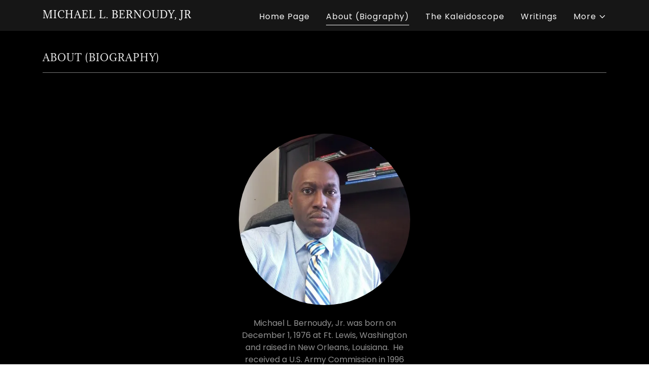

--- FILE ---
content_type: text/html;charset=utf-8
request_url: https://mikebernoudy.com/about-biography
body_size: 11456
content:
<!DOCTYPE html><html lang="en-US"><head><meta charSet="utf-8"/><meta http-equiv="X-UA-Compatible" content="IE=edge"/><meta name="viewport" content="width=device-width, initial-scale=1"/><title>About (Biography)</title><meta name="author" content="Michael L. Bernoudy, Jr"/><meta name="generator" content="Starfield Technologies"/><link rel="manifest" href="/manifest.webmanifest"/><link rel="apple-touch-icon" sizes="57x57" href="//img1.wsimg.com/isteam/ip/static/pwa-app/logo-default.png/:/rs=w:57,h:57,m"/><link rel="apple-touch-icon" sizes="60x60" href="//img1.wsimg.com/isteam/ip/static/pwa-app/logo-default.png/:/rs=w:60,h:60,m"/><link rel="apple-touch-icon" sizes="72x72" href="//img1.wsimg.com/isteam/ip/static/pwa-app/logo-default.png/:/rs=w:72,h:72,m"/><link rel="apple-touch-icon" sizes="114x114" href="//img1.wsimg.com/isteam/ip/static/pwa-app/logo-default.png/:/rs=w:114,h:114,m"/><link rel="apple-touch-icon" sizes="120x120" href="//img1.wsimg.com/isteam/ip/static/pwa-app/logo-default.png/:/rs=w:120,h:120,m"/><link rel="apple-touch-icon" sizes="144x144" href="//img1.wsimg.com/isteam/ip/static/pwa-app/logo-default.png/:/rs=w:144,h:144,m"/><link rel="apple-touch-icon" sizes="152x152" href="//img1.wsimg.com/isteam/ip/static/pwa-app/logo-default.png/:/rs=w:152,h:152,m"/><link rel="apple-touch-icon" sizes="180x180" href="//img1.wsimg.com/isteam/ip/static/pwa-app/logo-default.png/:/rs=w:180,h:180,m"/><meta property="og:url" content="https://mikebernoudy.com/about-biography"/>
<meta property="og:site_name" content="Michael L. Bernoudy, Jr"/>
<meta property="og:title" content="Michael L. Bernoudy, Jr"/>
<meta property="og:description" content="Welcome to the site of award-winning author, Mike Bernoudy.  Pull up a chair and enjoy a story from a master story teller."/>
<meta property="og:type" content="website"/>
<meta property="og:image" content="https://img1.wsimg.com/isteam/stock/3605"/>
<meta property="og:locale" content="en_US"/>
<meta name="twitter:card" content="summary"/>
<meta name="twitter:title" content="Michael L. Bernoudy, Jr"/>
<meta name="twitter:description" content="Author of Award Winning Originals"/>
<meta name="twitter:image" content="https://img1.wsimg.com/isteam/stock/3605"/>
<meta name="twitter:image:alt" content="Michael L. Bernoudy, Jr"/>
<meta name="theme-color" content="#595ebe"/><style data-inline-fonts>/* latin */
@font-face {
  font-family: 'Adamina';
  font-style: normal;
  font-weight: 400;
  font-display: swap;
  src: url(https://img1.wsimg.com/gfonts/s/adamina/v22/j8_r6-DH1bjoc-dwi-3UEA.woff2) format('woff2');
  unicode-range: U+0000-00FF, U+0131, U+0152-0153, U+02BB-02BC, U+02C6, U+02DA, U+02DC, U+0304, U+0308, U+0329, U+2000-206F, U+20AC, U+2122, U+2191, U+2193, U+2212, U+2215, U+FEFF, U+FFFD;
}

/* devanagari */
@font-face {
  font-family: 'Poppins';
  font-style: normal;
  font-weight: 300;
  font-display: swap;
  src: url(https://img1.wsimg.com/gfonts/s/poppins/v24/pxiByp8kv8JHgFVrLDz8Z11lFc-K.woff2) format('woff2');
  unicode-range: U+0900-097F, U+1CD0-1CF9, U+200C-200D, U+20A8, U+20B9, U+20F0, U+25CC, U+A830-A839, U+A8E0-A8FF, U+11B00-11B09;
}
/* latin-ext */
@font-face {
  font-family: 'Poppins';
  font-style: normal;
  font-weight: 300;
  font-display: swap;
  src: url(https://img1.wsimg.com/gfonts/s/poppins/v24/pxiByp8kv8JHgFVrLDz8Z1JlFc-K.woff2) format('woff2');
  unicode-range: U+0100-02BA, U+02BD-02C5, U+02C7-02CC, U+02CE-02D7, U+02DD-02FF, U+0304, U+0308, U+0329, U+1D00-1DBF, U+1E00-1E9F, U+1EF2-1EFF, U+2020, U+20A0-20AB, U+20AD-20C0, U+2113, U+2C60-2C7F, U+A720-A7FF;
}
/* latin */
@font-face {
  font-family: 'Poppins';
  font-style: normal;
  font-weight: 300;
  font-display: swap;
  src: url(https://img1.wsimg.com/gfonts/s/poppins/v24/pxiByp8kv8JHgFVrLDz8Z1xlFQ.woff2) format('woff2');
  unicode-range: U+0000-00FF, U+0131, U+0152-0153, U+02BB-02BC, U+02C6, U+02DA, U+02DC, U+0304, U+0308, U+0329, U+2000-206F, U+20AC, U+2122, U+2191, U+2193, U+2212, U+2215, U+FEFF, U+FFFD;
}
/* devanagari */
@font-face {
  font-family: 'Poppins';
  font-style: normal;
  font-weight: 400;
  font-display: swap;
  src: url(https://img1.wsimg.com/gfonts/s/poppins/v24/pxiEyp8kv8JHgFVrJJbecmNE.woff2) format('woff2');
  unicode-range: U+0900-097F, U+1CD0-1CF9, U+200C-200D, U+20A8, U+20B9, U+20F0, U+25CC, U+A830-A839, U+A8E0-A8FF, U+11B00-11B09;
}
/* latin-ext */
@font-face {
  font-family: 'Poppins';
  font-style: normal;
  font-weight: 400;
  font-display: swap;
  src: url(https://img1.wsimg.com/gfonts/s/poppins/v24/pxiEyp8kv8JHgFVrJJnecmNE.woff2) format('woff2');
  unicode-range: U+0100-02BA, U+02BD-02C5, U+02C7-02CC, U+02CE-02D7, U+02DD-02FF, U+0304, U+0308, U+0329, U+1D00-1DBF, U+1E00-1E9F, U+1EF2-1EFF, U+2020, U+20A0-20AB, U+20AD-20C0, U+2113, U+2C60-2C7F, U+A720-A7FF;
}
/* latin */
@font-face {
  font-family: 'Poppins';
  font-style: normal;
  font-weight: 400;
  font-display: swap;
  src: url(https://img1.wsimg.com/gfonts/s/poppins/v24/pxiEyp8kv8JHgFVrJJfecg.woff2) format('woff2');
  unicode-range: U+0000-00FF, U+0131, U+0152-0153, U+02BB-02BC, U+02C6, U+02DA, U+02DC, U+0304, U+0308, U+0329, U+2000-206F, U+20AC, U+2122, U+2191, U+2193, U+2212, U+2215, U+FEFF, U+FFFD;
}
/* devanagari */
@font-face {
  font-family: 'Poppins';
  font-style: normal;
  font-weight: 600;
  font-display: swap;
  src: url(https://img1.wsimg.com/gfonts/s/poppins/v24/pxiByp8kv8JHgFVrLEj6Z11lFc-K.woff2) format('woff2');
  unicode-range: U+0900-097F, U+1CD0-1CF9, U+200C-200D, U+20A8, U+20B9, U+20F0, U+25CC, U+A830-A839, U+A8E0-A8FF, U+11B00-11B09;
}
/* latin-ext */
@font-face {
  font-family: 'Poppins';
  font-style: normal;
  font-weight: 600;
  font-display: swap;
  src: url(https://img1.wsimg.com/gfonts/s/poppins/v24/pxiByp8kv8JHgFVrLEj6Z1JlFc-K.woff2) format('woff2');
  unicode-range: U+0100-02BA, U+02BD-02C5, U+02C7-02CC, U+02CE-02D7, U+02DD-02FF, U+0304, U+0308, U+0329, U+1D00-1DBF, U+1E00-1E9F, U+1EF2-1EFF, U+2020, U+20A0-20AB, U+20AD-20C0, U+2113, U+2C60-2C7F, U+A720-A7FF;
}
/* latin */
@font-face {
  font-family: 'Poppins';
  font-style: normal;
  font-weight: 600;
  font-display: swap;
  src: url(https://img1.wsimg.com/gfonts/s/poppins/v24/pxiByp8kv8JHgFVrLEj6Z1xlFQ.woff2) format('woff2');
  unicode-range: U+0000-00FF, U+0131, U+0152-0153, U+02BB-02BC, U+02C6, U+02DA, U+02DC, U+0304, U+0308, U+0329, U+2000-206F, U+20AC, U+2122, U+2191, U+2193, U+2212, U+2215, U+FEFF, U+FFFD;
}
/* devanagari */
@font-face {
  font-family: 'Poppins';
  font-style: normal;
  font-weight: 700;
  font-display: swap;
  src: url(https://img1.wsimg.com/gfonts/s/poppins/v24/pxiByp8kv8JHgFVrLCz7Z11lFc-K.woff2) format('woff2');
  unicode-range: U+0900-097F, U+1CD0-1CF9, U+200C-200D, U+20A8, U+20B9, U+20F0, U+25CC, U+A830-A839, U+A8E0-A8FF, U+11B00-11B09;
}
/* latin-ext */
@font-face {
  font-family: 'Poppins';
  font-style: normal;
  font-weight: 700;
  font-display: swap;
  src: url(https://img1.wsimg.com/gfonts/s/poppins/v24/pxiByp8kv8JHgFVrLCz7Z1JlFc-K.woff2) format('woff2');
  unicode-range: U+0100-02BA, U+02BD-02C5, U+02C7-02CC, U+02CE-02D7, U+02DD-02FF, U+0304, U+0308, U+0329, U+1D00-1DBF, U+1E00-1E9F, U+1EF2-1EFF, U+2020, U+20A0-20AB, U+20AD-20C0, U+2113, U+2C60-2C7F, U+A720-A7FF;
}
/* latin */
@font-face {
  font-family: 'Poppins';
  font-style: normal;
  font-weight: 700;
  font-display: swap;
  src: url(https://img1.wsimg.com/gfonts/s/poppins/v24/pxiByp8kv8JHgFVrLCz7Z1xlFQ.woff2) format('woff2');
  unicode-range: U+0000-00FF, U+0131, U+0152-0153, U+02BB-02BC, U+02C6, U+02DA, U+02DC, U+0304, U+0308, U+0329, U+2000-206F, U+20AC, U+2122, U+2191, U+2193, U+2212, U+2215, U+FEFF, U+FFFD;
}
</style><style>.x{-ms-text-size-adjust:100%;-webkit-text-size-adjust:100%;-webkit-tap-highlight-color:rgba(0,0,0,0);margin:0;box-sizing:border-box}.x *,.x :after,.x :before{box-sizing:inherit}.x-el a[href^="mailto:"]:not(.x-el),.x-el a[href^="tel:"]:not(.x-el){color:inherit;font-size:inherit;text-decoration:inherit}.x-el-article,.x-el-aside,.x-el-details,.x-el-figcaption,.x-el-figure,.x-el-footer,.x-el-header,.x-el-hgroup,.x-el-main,.x-el-menu,.x-el-nav,.x-el-section,.x-el-summary{display:block}.x-el-audio,.x-el-canvas,.x-el-progress,.x-el-video{display:inline-block;vertical-align:baseline}.x-el-audio:not([controls]){display:none;height:0}.x-el-template{display:none}.x-el-a{background-color:transparent;color:inherit}.x-el-a:active,.x-el-a:hover{outline:0}.x-el-abbr[title]{border-bottom:1px dotted}.x-el-b,.x-el-strong{font-weight:700}.x-el-dfn{font-style:italic}.x-el-mark{background:#ff0;color:#000}.x-el-small{font-size:80%}.x-el-sub,.x-el-sup{font-size:75%;line-height:0;position:relative;vertical-align:baseline}.x-el-sup{top:-.5em}.x-el-sub{bottom:-.25em}.x-el-img{vertical-align:middle;border:0}.x-el-svg:not(:root){overflow:hidden}.x-el-figure{margin:0}.x-el-hr{box-sizing:content-box;height:0}.x-el-pre{overflow:auto}.x-el-code,.x-el-kbd,.x-el-pre,.x-el-samp{font-family:monospace,monospace;font-size:1em}.x-el-button,.x-el-input,.x-el-optgroup,.x-el-select,.x-el-textarea{color:inherit;font:inherit;margin:0}.x-el-button{overflow:visible}.x-el-button,.x-el-select{text-transform:none}.x-el-button,.x-el-input[type=button],.x-el-input[type=reset],.x-el-input[type=submit]{-webkit-appearance:button;cursor:pointer}.x-el-button[disabled],.x-el-input[disabled]{cursor:default}.x-el-button::-moz-focus-inner,.x-el-input::-moz-focus-inner{border:0;padding:0}.x-el-input{line-height:normal}.x-el-input[type=checkbox],.x-el-input[type=radio]{box-sizing:border-box;padding:0}.x-el-input[type=number]::-webkit-inner-spin-button,.x-el-input[type=number]::-webkit-outer-spin-button{height:auto}.x-el-input[type=search]{-webkit-appearance:textfield;box-sizing:content-box}.x-el-input[type=search]::-webkit-search-cancel-button,.x-el-input[type=search]::-webkit-search-decoration{-webkit-appearance:none}.x-el-textarea{border:0}.x-el-fieldset{border:1px solid silver;margin:0 2px;padding:.35em .625em .75em}.x-el-legend{border:0;padding:0}.x-el-textarea{overflow:auto}.x-el-optgroup{font-weight:700}.x-el-table{border-collapse:collapse;border-spacing:0}.x-el-td,.x-el-th{padding:0}.x{-webkit-font-smoothing:antialiased}.x-el-hr{border:0}.x-el-fieldset,.x-el-input,.x-el-select,.x-el-textarea{margin-top:0;margin-bottom:0}.x-el-fieldset,.x-el-input[type=email],.x-el-input[type=text],.x-el-textarea{width:100%}.x-el-label{vertical-align:middle}.x-el-input{border-style:none;padding:.5em;vertical-align:middle}.x-el-select:not([multiple]){vertical-align:middle}.x-el-textarea{line-height:1.75;padding:.5em}.x-el.d-none{display:none!important}.sideline-footer{margin-top:auto}.disable-scroll{touch-action:none;overflow:hidden;position:fixed;max-width:100vw}@-webkit-keyframes loaderscale{0%{transform:scale(1);opacity:1}45%{transform:scale(.1);opacity:.7}80%{transform:scale(1);opacity:1}}@keyframes loaderscale{0%{transform:scale(1);opacity:1}45%{transform:scale(.1);opacity:.7}80%{transform:scale(1);opacity:1}}.x-loader svg{display:inline-block}.x-loader svg:first-child{-webkit-animation:loaderscale .75s cubic-bezier(.2,.68,.18,1.08) -.24s infinite;animation:loaderscale .75s cubic-bezier(.2,.68,.18,1.08) -.24s infinite}.x-loader svg:nth-child(2){-webkit-animation:loaderscale .75s cubic-bezier(.2,.68,.18,1.08) -.12s infinite;animation:loaderscale .75s cubic-bezier(.2,.68,.18,1.08) -.12s infinite}.x-loader svg:nth-child(3){-webkit-animation:loaderscale .75s cubic-bezier(.2,.68,.18,1.08) 0s infinite;animation:loaderscale .75s cubic-bezier(.2,.68,.18,1.08) 0s infinite}.x-icon>svg{transition:transform .33s ease-in-out}.x-icon>svg.rotate-90{transform:rotate(-90deg)}.x-icon>svg.rotate90{transform:rotate(90deg)}.x-icon>svg.rotate-180{transform:rotate(-180deg)}.x-icon>svg.rotate180{transform:rotate(180deg)}.x-rt:after{content:"";clear:both}.x-rt ol,.x-rt ul{text-align:left}.x-rt p{margin:0}.x-rt br{clear:both}.mte-inline-block{display:inline-block}@media only screen and (min-device-width:1025px){:root select,_::-webkit-full-page-media,_:future{font-family:sans-serif!important}}

</style>
<style>/*
Copyright (c) 2011, Cyreal (www.cyreal.org) with Reserved Font Name "Adamina"

This Font Software is licensed under the SIL Open Font License, Version 1.1.
This license is copied below, and is also available with a FAQ at: http://scripts.sil.org/OFL

—————————————————————————————-
SIL OPEN FONT LICENSE Version 1.1 - 26 February 2007
—————————————————————————————-
*/

/*
Copyright 2014-2017 Indian Type Foundry (info@indiantypefoundry.com)

This Font Software is licensed under the SIL Open Font License, Version 1.1.
This license is copied below, and is also available with a FAQ at: http://scripts.sil.org/OFL

—————————————————————————————-
SIL OPEN FONT LICENSE Version 1.1 - 26 February 2007
—————————————————————————————-
*/
</style>
<style data-glamor="cxs-default-sheet">.x .c1-1{letter-spacing:normal}.x .c1-2{text-transform:none}.x .c1-3{background-color:rgb(255, 255, 255)}.x .c1-4{width:100%}.x .c1-5 > div{position:relative}.x .c1-6 > div{overflow:hidden}.x .c1-7 > div{margin-top:auto}.x .c1-8 > div{margin-right:auto}.x .c1-9 > div{margin-bottom:auto}.x .c1-a > div{margin-left:auto}.x .c1-b{font-family:'Poppins', arial, sans-serif}.x .c1-c{font-size:16px}.x .c1-h{background-color:rgb(22, 22, 22)}.x .c1-i{padding-top:40px}.x .c1-j{padding-bottom:40px}.x .c1-k{overflow:visible}.x .c1-l{padding:0px !important}.x .c1-o{display:none}.x .c1-q .sticky-animate{background-color:rgba(22, 22, 22, 0.9)}.x .c1-r{transition:background .3s}.x .c1-s{position:relative}.x .c1-t{padding-top:24px}.x .c1-u{padding-bottom:24px}.x .c1-v{padding-left:24px}.x .c1-w{padding-right:24px}.x .c1-x{background-color:rgba(22, 22, 22, 0.25)}.x .c1-y{z-index:auto}.x .c1-13{align-items:center}.x .c1-14{flex-wrap:nowrap}.x .c1-15{display:flex}.x .c1-16{margin-top:0px}.x .c1-17{margin-right:0px}.x .c1-18{margin-bottom:0px}.x .c1-19{margin-left:0px}.x .c1-1a{[object -object]:0px}.x .c1-1c{width:70%}.x .c1-1d{text-align:left}.x .c1-1e{justify-content:flex-start}.x .c1-1f{overflow-wrap:break-word}.x .c1-1g{padding-left:8px}.x .c1-1h{padding-right:8px}.x .c1-1i{letter-spacing:1px}.x .c1-1j{text-transform:uppercase}.x .c1-1k{display:inline-block}.x .c1-1l{font-family:'Adamina', serif}.x .c1-1m{max-width:100%}.x .c1-1n{font-size:14px}.x .c1-1v{letter-spacing:inherit}.x .c1-1w{text-transform:inherit}.x .c1-1x{text-decoration:none}.x .c1-1y{word-wrap:break-word}.x .c1-1z{display:inline}.x .c1-20{cursor:pointer}.x .c1-21{border-top:0px}.x .c1-22{border-right:0px}.x .c1-23{border-bottom:0px}.x .c1-24{border-left:0px}.x .c1-25{color:rgb(115, 120, 209)}.x .c1-26{font-weight:inherit}.x .c1-27:hover{color:rgb(186, 188, 230)}.x .c1-28:active{color:rgb(216, 217, 241)}.x .c1-29{line-height:1.2}.x .c1-2a{color:rgb(247, 247, 247)}.x .c1-2b{font-size:19px}.x .c1-2c{font-weight:400}.x .c1-2h{word-wrap:normal !important}.x .c1-2i{overflow-wrap:normal !important}.x .c1-2j{visibility:hidden}.x .c1-2k{position:absolute}.x .c1-2l{width:auto}.x .c1-2m{left:0px}.x .c1-2n{font-size:28px}.x .c1-2s{font-size:25px}.x .c1-2x{width:30%}.x .c1-2y{padding-right:0px}.x .c1-2z{padding-left:0px}.x .c1-30{justify-content:flex-end}.x .c1-31:hover{color:rgb(115, 120, 209)}.x .c1-32{color:inherit}.x .c1-33{vertical-align:top}.x .c1-34{padding-top:6px}.x .c1-35{padding-right:6px}.x .c1-36{padding-bottom:6px}.x .c1-37{padding-left:6px}.x .c1-38{margin-left:auto}.x .c1-39{margin-right:auto}.x .c1-3e{padding-top:0px}.x .c1-3f{padding-bottom:0px}.x .c1-3h{width:35%}.x .c1-3i{min-width:35%}.x .c1-3j{flex-shrink:0}.x .c1-3o{min-width:65%}.x .c1-3p{flex-basis:auto}.x .c1-3q{padding-top:5px}.x .c1-3r{line-height:24px}.x .c1-3s{-webkit-margin-before:0}.x .c1-3t{-webkit-margin-after:0}.x .c1-3u{-webkit-padding-start:0}.x .c1-3v{color:rgb(164, 164, 164)}.x .c1-3w{margin-bottom:none}.x .c1-3x{list-style:none}.x .c1-3y{padding-left:32px}.x .c1-3z{white-space:nowrap}.x .c1-40:first-child{margin-left:0}.x .c1-41:first-child{padding-left:0}.x .c1-42{letter-spacing:0.063em}.x .c1-43{display:block}.x .c1-44{line-height:1.5em}.x .c1-45{margin-left:-6px}.x .c1-46{margin-right:-6px}.x .c1-47{margin-top:-6px}.x .c1-48{margin-bottom:-6px}.x .c1-49:hover{color:rgb(247, 247, 247)}.x .c1-4a:active{color:rgb(247, 247, 247)}.x .c1-4b{margin-bottom:-5px}.x .c1-4c{padding-bottom:4px}.x .c1-4d{border-bottom:1px solid}.x .c1-4e{transition:transform .33s ease-in-out}.x .c1-4f{transform:rotate(0deg)}.x .c1-4g{vertical-align:middle}.x .c1-4h{border-radius:4px}.x .c1-4i{box-shadow:0 3px 6px 3px rgba(0,0,0,0.24)}.x .c1-4j{padding-top:16px}.x .c1-4k{padding-bottom:16px}.x .c1-4l{padding-left:16px}.x .c1-4m{padding-right:16px}.x .c1-4n{right:0px}.x .c1-4o{top:32px}.x .c1-4p{max-height:45vh}.x .c1-4q{overflow-y:auto}.x .c1-4r{z-index:1003}.x .c1-4u:last-child{margin-bottom:0}.x .c1-4v{line-height:1.5}.x .c1-4w{margin-top:8px}.x .c1-4x{margin-bottom:8px}.x .c1-4y{position:fixed}.x .c1-4z{top:0px}.x .c1-50{height:100%}.x .c1-51{z-index:10002}.x .c1-52{padding-top:56px}.x .c1-53{-webkit-overflow-scrolling:touch}.x .c1-54{transform:translateX(-249vw)}.x .c1-55{overscroll-behavior:contain}.x .c1-56{box-shadow:0 2px 6px 0px rgba(0,0,0,0.2)}.x .c1-57{transition:transform .3s ease-in-out}.x .c1-58{overflow:hidden}.x .c1-59{flex-direction:column}.x .c1-5a{line-height:1.3em}.x .c1-5b{font-style:normal}.x .c1-5c{top:15px}.x .c1-5d{right:15px}.x .c1-5i{overflow-x:hidden}.x .c1-5j{overscroll-behavior:none}.x .c1-5k{border-color:rgba(76, 76, 76, 0.5)}.x .c1-5l{border-bottom-width:1px}.x .c1-5m{border-bottom-style:solid}.x .c1-5n:last-child{border-bottom:0}.x .c1-5o{min-width:200px}.x .c1-5p{justify-content:space-between}.x .c1-5q{font-size:22px}.x .c1-5r:active{color:rgb(115, 120, 209)}.x .c1-5x{font-weight:600}.x .c1-5y{background-color:rgb(0, 0, 0)}.x .c1-5z{line-height:1.4}.x .c1-60{margin-bottom:40px}.x .c1-61{color:rgb(226, 226, 226)}.x .c1-63{font-size:unset}.x .c1-64{font-family:unset}.x .c1-65{letter-spacing:unset}.x .c1-66{text-transform:unset}.x .c1-67{border-color:rgb(119, 119, 119)}.x .c1-68{border-bottom-width:1px}.x .c1-69{border-style:solid}.x .c1-6a{margin-top:16px}.x .c1-6b{text-align:center}.x .c1-6c{justify-content:center}.x .c1-6d{margin-bottom:0px !important}.x .c1-6i{box-sizing:border-box}.x .c1-6j{flex-direction:row}.x .c1-6k{flex-wrap:wrap}.x .c1-6l{margin-right:-12px}.x .c1-6m{margin-bottom:-24px}.x .c1-6n{margin-left:-12px}.x .c1-6s{flex-grow:1}.x .c1-6t{flex-shrink:1}.x .c1-6u{flex-basis:100%}.x .c1-6v{padding-right:12px}.x .c1-6w{padding-left:12px}.x .c1-75 > *{max-width:100%}.x .c1-76 > :nth-child(n){margin-bottom:24px}.x .c1-77  > :last-child{margin-bottom:0 !important}.x .c1-78{order:-1}.x .c1-79{z-index:1}.x .c1-7a{aspect-ratio:1 / 1}.x .c1-7b{border-radius:50%}.x .c1-7c{object-fit:cover}.x .c1-7e{background-color:rgba(0, 0, 0, 0)}.x .c1-7f{border-color:rgba(255, 255, 255, 0.7)}.x .c1-7g{border-top-width:1px}.x .c1-7h{border-right-width:1px}.x .c1-7i{border-left-width:1px}.x .c1-7j{border-radius:0}.x .c1-7k{color:rgb(171, 171, 171)}.x .c1-7l::placeholder{color:inherit}.x .c1-7m:focus{outline:none}.x .c1-7n:focus{box-shadow:inset 0 0 0 1px currentColor}.x .c1-7o:checked ~ #expandedTextBlock271265{display:block}.x .c1-7p:checked ~ #collapsedTextBlock271264{display:none}.x .c1-7q:not(:checked) ~ #expandedTextBlock271265{display:none}.x .c1-7r:not(:checked) ~ #collapsedTextBlock271264{display:block}.x .c1-7s::-webkit-input-placeholder{color:inherit}.x .c1-7u > p > ol{text-align:left}.x .c1-7v > p > ol{display:block}.x .c1-7w > p > ol{padding-left:1.3em}.x .c1-7x > p > ol{margin-left:16px}.x .c1-7y > p > ol{margin-right:16px}.x .c1-7z > p > ol{margin-top:auto}.x .c1-80 > p > ol{margin-bottom:auto}.x .c1-81 > p > ul{text-align:left}.x .c1-82 > p > ul{display:block}.x .c1-83 > p > ul{padding-left:1.3em}.x .c1-84 > p > ul{margin-left:16px}.x .c1-85 > p > ul{margin-right:16px}.x .c1-86 > p > ul{margin-top:auto}.x .c1-87 > p > ul{margin-bottom:auto}.x .c1-88 > ul{text-align:left}.x .c1-89 > ul{display:block}.x .c1-8a > ul{padding-left:1.3em}.x .c1-8b > ul{margin-left:16px}.x .c1-8c > ul{margin-right:16px}.x .c1-8d > ul{margin-top:auto}.x .c1-8e > ul{margin-bottom:auto}.x .c1-8f > ol{text-align:left}.x .c1-8g > ol{display:block}.x .c1-8h > ol{padding-left:1.3em}.x .c1-8i > ol{margin-left:16px}.x .c1-8j > ol{margin-right:16px}.x .c1-8k > ol{margin-top:auto}.x .c1-8l > ol{margin-bottom:auto}.x .c1-8m{color:rgb(145, 145, 145)}.x .c1-8n{font-size:inherit !important}.x .c1-8o{line-height:inherit}.x .c1-8p{font-style:italic}.x .c1-8q{text-decoration:line-through}.x .c1-8r{text-decoration:underline}.x .c1-8s > :nth-child(2){margin-left:.25em}.x .c1-8t{color:rgb(103, 108, 201)}.x .c1-8u:hover{color:rgb(165, 167, 223)}.x .c1-8v:active{color:rgb(194, 196, 233)}.x .c1-8w{padding-bottom:56px}.x .c1-8x{flex-grow:3}.x .c1-90{color:rgb(150, 150, 150)}</style>
<style data-glamor="cxs-xs-sheet">@media (max-width: 767px){.x .c1-m{padding-top:32px}}@media (max-width: 767px){.x .c1-n{padding-bottom:32px}}@media (max-width: 767px){.x .c1-1o{justify-content:flex-start}}@media (max-width: 767px){.x .c1-1p{max-width:100%}}@media (max-width: 767px){.x .c1-3k{width:100%}}@media (max-width: 767px){.x .c1-3l{display:flex}}@media (max-width: 767px){.x .c1-3m{justify-content:center}}@media (max-width: 767px){.x .c1-62{margin-bottom:24px}}@media (max-width: 767px){.x .c1-6e > :nth-child(n){margin-bottom:24px}}@media (max-width: 767px){.x .c1-6f  > :last-child{margin-bottom:0 !important}}@media (max-width: 767px){.x .c1-7d{height:calc((100vw - 48px)/1)}}@media (max-width: 767px){.x .c1-7t{font-size:16px}}</style>
<style data-glamor="cxs-sm-sheet">@media (min-width: 768px){.x .c1-d{font-size:16px}}@media (min-width: 768px) and (max-width: 1023px){.x .c1-1q{width:auto}}@media (min-width: 768px){.x .c1-1r{font-size:14px}}@media (min-width: 768px){.x .c1-2d{font-size:19px}}@media (min-width: 768px){.x .c1-2o{font-size:33px}}@media (min-width: 768px){.x .c1-2t{font-size:26px}}@media (min-width: 768px){.x .c1-3a{width:100%}}@media (min-width: 768px) and (max-width: 1023px){.x .c1-3n{width:100%}}@media (min-width: 768px) and (max-width: 1023px){.x .c1-4t{right:0px}}@media (min-width: 768px){.x .c1-5e{font-size:30px}}@media (min-width: 768px){.x .c1-5s{font-size:22px}}@media (min-width: 768px){.x .c1-6g{margin-left:0px}}@media (min-width: 768px){.x .c1-6h{margin-right:0px}}@media (min-width: 768px){.x .c1-6o{margin-top:0}}@media (min-width: 768px){.x .c1-6p{margin-right:-24px}}@media (min-width: 768px){.x .c1-6q{margin-bottom:-48px}}@media (min-width: 768px){.x .c1-6r{margin-left:-24px}}@media (min-width: 768px){.x .c1-6x{flex-basis:50%}}@media (min-width: 768px){.x .c1-6y{max-width:50%}}@media (min-width: 768px){.x .c1-6z{padding-top:0}}@media (min-width: 768px){.x .c1-70{padding-right:24px}}@media (min-width: 768px){.x .c1-71{padding-bottom:48px}}@media (min-width: 768px){.x .c1-72{padding-left:24px}}</style>
<style data-glamor="cxs-md-sheet">@media (min-width: 1024px){.x .c1-e{font-size:16px}}@media (min-width: 1024px){.x .c1-p{display:block}}@media (min-width: 1024px){.x .c1-z{padding-top:16px}}@media (min-width: 1024px){.x .c1-10{padding-bottom:16px}}@media (min-width: 1024px){.x .c1-11{padding-left:0px}}@media (min-width: 1024px){.x .c1-12{padding-right:0px}}@media (min-width: 1024px){.x .c1-1b{display:none}}@media (min-width: 1024px){.x .c1-1s{font-size:14px}}@media (min-width: 1024px){.x .c1-2e{font-size:19px}}@media (min-width: 1024px){.x .c1-2p{font-size:33px}}@media (min-width: 1024px){.x .c1-2u{font-size:26px}}@media (min-width: 1024px){.x .c1-3b{width:984px}}@media (min-width: 1024px){.x .c1-3g{display:flex}}@media (min-width: 1024px) and (max-width: 1279px){.x .c1-4s{right:0px}}@media (min-width: 1024px){.x .c1-5f{font-size:30px}}@media (min-width: 1024px){.x .c1-5t{min-width:300px}}@media (min-width: 1024px){.x .c1-5u{font-size:22px}}@media (min-width: 1024px){.x .c1-73{flex-basis:33.33333333333333%}}@media (min-width: 1024px){.x .c1-74{max-width:33.33333333333333%}}@media (min-width: 1024px){.x .c1-8y{flex-basis:0%}}@media (min-width: 1024px){.x .c1-8z{max-width:none}}@media (min-width: 1024px){.x .c1-91{text-align:left}}</style>
<style data-glamor="cxs-lg-sheet">@media (min-width: 1280px){.x .c1-f{font-size:16px}}@media (min-width: 1280px){.x .c1-1t{font-size:14px}}@media (min-width: 1280px){.x .c1-2f{font-size:19px}}@media (min-width: 1280px){.x .c1-2q{font-size:39px}}@media (min-width: 1280px){.x .c1-2v{font-size:28px}}@media (min-width: 1280px){.x .c1-3c{width:1160px}}@media (min-width: 1280px){.x .c1-5g{font-size:32px}}@media (min-width: 1280px){.x .c1-5v{font-size:22px}}</style>
<style data-glamor="cxs-xl-sheet">@media (min-width: 1536px){.x .c1-g{font-size:18px}}@media (min-width: 1536px){.x .c1-1u{font-size:16px}}@media (min-width: 1536px){.x .c1-2g{font-size:21px}}@media (min-width: 1536px){.x .c1-2r{font-size:42px}}@media (min-width: 1536px){.x .c1-2w{font-size:32px}}@media (min-width: 1536px){.x .c1-3d{width:1280px}}@media (min-width: 1536px){.x .c1-5h{font-size:36px}}@media (min-width: 1536px){.x .c1-5w{font-size:24px}}</style>
<style>.page-inner { background-color: rgb(0, 0, 0); min-height: 100vh; }</style>
<script>"use strict";

if ('serviceWorker' in navigator) {
  window.addEventListener('load', function () {
    navigator.serviceWorker.register('/sw.js');
  });
}</script></head>
<body class="x  x-fonts-adamina x-fonts-poppins"><div id="layout-c-0-d-206-ed-17-c-1-4-e-7-c-8-d-83-fc-57734-a-4-ac-6" class="layout layout-layout layout-layout-layout-17 locale-en-US lang-en"><div data-ux="Page" id="page-271221" class="x-el x-el-div x-el c1-1 c1-2 c1-3 c1-4 c1-5 c1-6 c1-7 c1-8 c1-9 c1-a c1-b c1-c c1-d c1-e c1-f c1-g c1-1 c1-2 c1-b c1-c c1-d c1-e c1-f c1-g"><div data-ux="Block" class="x-el x-el-div page-inner c1-1 c1-2 c1-b c1-c c1-d c1-e c1-f c1-g"><div id="02699a0f-b825-4da8-8287-0007289899bc" class="widget widget-header widget-header-header-9"><div data-ux="Header" role="main" data-aid="HEADER_WIDGET" id="n-271222" class="x-el x-el-div x-el x-el c1-1 c1-2 c1-b c1-c c1-d c1-e c1-f c1-g c1-1 c1-2 c1-h c1-b c1-c c1-d c1-e c1-f c1-g c1-1 c1-2 c1-b c1-c c1-d c1-e c1-f c1-g"><div> <section data-ux="Section" data-aid="HEADER_SECTION" class="x-el x-el-section c1-1 c1-2 c1-h c1-i c1-j c1-k c1-l c1-b c1-c c1-m c1-n c1-d c1-e c1-f c1-g"><div data-ux="Block" class="x-el x-el-div c1-1 c1-2 c1-o c1-b c1-c c1-d c1-p c1-e c1-f c1-g"></div><div data-ux="Block" class="x-el x-el-div c1-1 c1-2 c1-4 c1-h c1-b c1-c c1-d c1-e c1-f c1-g"><div id="header_stickynav-anchor271225"></div><div data-ux="Block" data-stickynav-wrapper="true" class="x-el x-el-div c1-1 c1-2 c1-q c1-b c1-c c1-d c1-e c1-f c1-g"><div data-ux="Block" data-stickynav="true" id="header_stickynav271224" class="x-el x-el-div c1-1 c1-2 c1-r c1-b c1-c c1-d c1-e c1-f c1-g"><nav data-ux="Block" class="x-el x-el-nav c1-1 c1-2 c1-s c1-t c1-u c1-v c1-w c1-x c1-y c1-b c1-c c1-d c1-z c1-10 c1-11 c1-12 c1-e c1-f c1-g"><div data-ux="Block" class="x-el x-el-div c1-1 c1-2 c1-13 c1-14 c1-4 c1-15 c1-16 c1-17 c1-18 c1-19 c1-1a c1-b c1-c c1-d c1-1b c1-e c1-f c1-g"><div data-ux="Block" class="x-el x-el-div c1-1 c1-2 c1-15 c1-1c c1-1d c1-1e c1-1f c1-1g c1-1h c1-b c1-c c1-d c1-e c1-f c1-g"><div data-ux="Block" data-aid="HEADER_LOGO_RENDERED" class="x-el x-el-div c1-1i c1-1j c1-1k c1-1l c1-1m c1-1n c1-1o c1-1p c1-1q c1-1r c1-1s c1-1t c1-1u"><a rel="" role="link" aria-haspopup="false" data-ux="Link" data-page="d18daa2d-93ba-417f-a931-48a48571ede8" title="Michael L. Bernoudy, Jr" href="/home-page" data-typography="LinkAlpha" class="x-el x-el-a c1-1v c1-1w c1-1x c1-1y c1-1f c1-1z c1-20 c1-21 c1-22 c1-23 c1-24 c1-1m c1-4 c1-b c1-25 c1-c c1-26 c1-27 c1-28 c1-d c1-e c1-f c1-g" data-tccl="ux2.HEADER.header9.Logo.Default.Link.Default.271226.click,click"><div data-ux="Block" id="logo-container-271227" class="x-el x-el-div c1-1 c1-2 c1-1k c1-4 c1-s c1-b c1-c c1-d c1-e c1-f c1-g"><h3 role="heading" aria-level="3" data-ux="LogoHeading" id="logo-text-271228" data-aid="HEADER_LOGO_TEXT_RENDERED" data-typography="LogoAlpha" class="x-el x-el-h3 c1-1i c1-1j c1-1y c1-1f c1-29 c1-19 c1-17 c1-16 c1-18 c1-1m c1-1k c1-1l c1-2a c1-2b c1-2c c1-2d c1-2e c1-2f c1-2g">Michael L. Bernoudy, Jr</h3><span role="heading" aria-level="NaN" data-ux="scaler" data-size="xxlarge" data-scaler-id="scaler-logo-container-271227" aria-hidden="true" data-typography="LogoAlpha" class="x-el x-el-span c1-1i c1-1j c1-2h c1-2i c1-29 c1-19 c1-17 c1-16 c1-18 c1-1m c1-o c1-2j c1-2k c1-2l c1-k c1-2m c1-2n c1-1l c1-2a c1-2c c1-2o c1-2p c1-2q c1-2r">Michael L. Bernoudy, Jr</span><span role="heading" aria-level="NaN" data-ux="scaler" data-size="xlarge" data-scaler-id="scaler-logo-container-271227" aria-hidden="true" data-typography="LogoAlpha" class="x-el x-el-span c1-1i c1-1j c1-2h c1-2i c1-29 c1-19 c1-17 c1-16 c1-18 c1-1m c1-o c1-2j c1-2k c1-2l c1-k c1-2m c1-2s c1-1l c1-2a c1-2c c1-2t c1-2u c1-2v c1-2w">Michael L. Bernoudy, Jr</span><span role="heading" aria-level="NaN" data-ux="scaler" data-size="large" data-scaler-id="scaler-logo-container-271227" aria-hidden="true" data-typography="LogoAlpha" class="x-el x-el-span c1-1i c1-1j c1-2h c1-2i c1-29 c1-19 c1-17 c1-16 c1-18 c1-1m c1-o c1-2j c1-2k c1-2l c1-k c1-2m c1-2b c1-1l c1-2a c1-2c c1-2d c1-2e c1-2f c1-2g">Michael L. Bernoudy, Jr</span></div></a></div></div><div data-ux="Block" class="x-el x-el-div c1-1 c1-2 c1-2x c1-2y c1-2z c1-15 c1-30 c1-b c1-c c1-d c1-e c1-f c1-g"><div data-ux="Element" id="bs-1" class="x-el x-el-div c1-1 c1-2 c1-b c1-c c1-d c1-e c1-f c1-g"><a rel="" role="button" aria-haspopup="menu" data-ux="LinkDropdown" data-toggle-ignore="true" id="271229" aria-expanded="false" toggleId="n-271222-navId-mobile" icon="hamburger" data-edit-interactive="true" data-aid="HAMBURGER_MENU_LINK" aria-label="Hamburger Site Navigation Icon" href="#" data-typography="LinkAlpha" class="x-el x-el-a c1-1v c1-1w c1-1x c1-1y c1-1f c1-15 c1-20 c1-13 c1-1e c1-21 c1-22 c1-23 c1-24 c1-2a c1-b c1-c c1-26 c1-31 c1-28 c1-d c1-1b c1-e c1-f c1-g" data-tccl="ux2.HEADER.header9.Section.Default.Link.Dropdown.271230.click,click"><svg viewBox="0 0 24 24" fill="currentColor" width="40px" height="40px" data-ux="IconHamburger" class="x-el x-el-svg c1-1 c1-2 c1-32 c1-1k c1-33 c1-34 c1-35 c1-36 c1-37 c1-b c1-c c1-d c1-e c1-f c1-g"><g><path fill-rule="evenodd" d="M4 8h16V6H4z"></path><path fill-rule="evenodd" d="M4 13.096h16v-2.001H4z"></path><path fill-rule="evenodd" d="M4 18.346h16v-2H4z"></path></g></svg></a></div></div></div><div data-ux="Container" class="x-el x-el-div c1-1 c1-2 c1-38 c1-39 c1-v c1-w c1-1m c1-b c1-c c1-3a c1-d c1-3b c1-e c1-3c c1-f c1-3d c1-g"><div data-ux="Block" id="navBarId-271232" class="x-el x-el-div c1-1 c1-2 c1-o c1-1e c1-13 c1-14 c1-3e c1-3f c1-b c1-c c1-d c1-3g c1-e c1-f c1-g"><div data-ux="Block" class="x-el x-el-div c1-1 c1-2 c1-2y c1-15 c1-13 c1-1e c1-3h c1-3i c1-3j c1-b c1-c c1-d c1-e c1-f c1-g"><div data-ux="Block" data-aid="HEADER_LOGO_RENDERED" class="x-el x-el-div c1-1i c1-1j c1-1k c1-1l c1-1m c1-1d c1-1n c1-3k c1-3l c1-3m c1-3n c1-1r c1-1s c1-1t c1-1u"><a rel="" role="link" aria-haspopup="false" data-ux="Link" data-page="d18daa2d-93ba-417f-a931-48a48571ede8" title="Michael L. Bernoudy, Jr" href="/home-page" data-typography="LinkAlpha" class="x-el x-el-a c1-1v c1-1w c1-1x c1-1y c1-1f c1-1z c1-20 c1-21 c1-22 c1-23 c1-24 c1-1m c1-4 c1-b c1-25 c1-c c1-26 c1-27 c1-28 c1-d c1-e c1-f c1-g" data-tccl="ux2.HEADER.header9.Logo.Default.Link.Default.271233.click,click"><div data-ux="Block" id="logo-container-271234" class="x-el x-el-div c1-1 c1-2 c1-1k c1-4 c1-s c1-b c1-c c1-d c1-e c1-f c1-g"><h3 role="heading" aria-level="3" data-ux="LogoHeading" id="logo-text-271235" data-aid="HEADER_LOGO_TEXT_RENDERED" data-typography="LogoAlpha" class="x-el x-el-h3 c1-1i c1-1j c1-1y c1-1f c1-29 c1-19 c1-17 c1-16 c1-18 c1-1m c1-1k c1-1l c1-2a c1-2b c1-2c c1-2d c1-2e c1-2f c1-2g">Michael L. Bernoudy, Jr</h3><span role="heading" aria-level="NaN" data-ux="scaler" data-size="xxlarge" data-scaler-id="scaler-logo-container-271234" aria-hidden="true" data-typography="LogoAlpha" class="x-el x-el-span c1-1i c1-1j c1-2h c1-2i c1-29 c1-19 c1-17 c1-16 c1-18 c1-1m c1-o c1-2j c1-2k c1-2l c1-k c1-2m c1-2n c1-1l c1-2a c1-2c c1-2o c1-2p c1-2q c1-2r">Michael L. Bernoudy, Jr</span><span role="heading" aria-level="NaN" data-ux="scaler" data-size="xlarge" data-scaler-id="scaler-logo-container-271234" aria-hidden="true" data-typography="LogoAlpha" class="x-el x-el-span c1-1i c1-1j c1-2h c1-2i c1-29 c1-19 c1-17 c1-16 c1-18 c1-1m c1-o c1-2j c1-2k c1-2l c1-k c1-2m c1-2s c1-1l c1-2a c1-2c c1-2t c1-2u c1-2v c1-2w">Michael L. Bernoudy, Jr</span><span role="heading" aria-level="NaN" data-ux="scaler" data-size="large" data-scaler-id="scaler-logo-container-271234" aria-hidden="true" data-typography="LogoAlpha" class="x-el x-el-span c1-1i c1-1j c1-2h c1-2i c1-29 c1-19 c1-17 c1-16 c1-18 c1-1m c1-o c1-2j c1-2k c1-2l c1-k c1-2m c1-2b c1-1l c1-2a c1-2c c1-2d c1-2e c1-2f c1-2g">Michael L. Bernoudy, Jr</span></div></a></div></div><div data-ux="Block" class="x-el x-el-div c1-1 c1-2 c1-15 c1-3o c1-13 c1-3p c1-30 c1-b c1-c c1-d c1-e c1-f c1-g"><div data-ux="Block" class="x-el x-el-div c1-1 c1-2 c1-15 c1-s c1-3q c1-b c1-c c1-d c1-e c1-f c1-g"><nav data-ux="Nav" data-aid="HEADER_NAV_RENDERED" role="navigation" class="x-el x-el-nav c1-1 c1-2 c1-1m c1-3r c1-b c1-c c1-d c1-e c1-f c1-g"><ul data-ux="List" id="nav-271236" class="x-el x-el-ul c1-1 c1-2 c1-16 c1-18 c1-19 c1-17 c1-3s c1-3t c1-3u c1-s c1-3e c1-2y c1-3f c1-2z c1-b c1-c c1-d c1-e c1-f c1-g"><li data-ux="ListItemInline" class="x-el x-el-li nav-item c1-1 c1-2 c1-3v c1-19 c1-3w c1-1k c1-3x c1-33 c1-3y c1-3z c1-s c1-2j c1-b c1-c c1-40 c1-41 c1-d c1-e c1-f c1-g"><a rel="" role="link" aria-haspopup="false" data-ux="NavLink" target="" data-page="d18daa2d-93ba-417f-a931-48a48571ede8" data-edit-interactive="true" href="/home-page" data-typography="NavAlpha" class="x-el x-el-a c1-42 c1-2 c1-1x c1-1y c1-1f c1-43 c1-20 c1-44 c1-45 c1-46 c1-47 c1-48 c1-37 c1-35 c1-34 c1-36 c1-b c1-2a c1-c c1-2c c1-49 c1-4a c1-d c1-e c1-f c1-g" data-tccl="ux2.HEADER.header9.Nav.Default.Link.Default.271238.click,click">Home Page</a></li><li data-ux="ListItemInline" class="x-el x-el-li nav-item c1-1 c1-2 c1-3v c1-19 c1-3w c1-1k c1-3x c1-33 c1-3y c1-3z c1-s c1-2j c1-b c1-c c1-40 c1-41 c1-d c1-e c1-f c1-g"><a rel="" role="link" aria-haspopup="false" data-ux="NavLinkActive" target="" data-page="551f771f-094d-4007-b04b-c569ed4887a3" data-edit-interactive="true" href="/about-biography" data-typography="NavAlpha" class="x-el x-el-a c1-42 c1-2 c1-1x c1-1y c1-1f c1-43 c1-20 c1-44 c1-4b c1-b c1-2a c1-c c1-2c c1-4c c1-4d c1-49 c1-4a c1-d c1-e c1-f c1-g" data-tccl="ux2.HEADER.header9.Nav.Default.Link.Active.271239.click,click">About (Biography)</a></li><li data-ux="ListItemInline" class="x-el x-el-li nav-item c1-1 c1-2 c1-3v c1-19 c1-3w c1-1k c1-3x c1-33 c1-3y c1-3z c1-s c1-2j c1-b c1-c c1-40 c1-41 c1-d c1-e c1-f c1-g"><a rel="" role="link" aria-haspopup="false" data-ux="NavLink" target="" data-page="b3777c88-a147-4436-9787-e5d22f59b712" data-edit-interactive="true" href="/the-kaleidoscope" data-typography="NavAlpha" class="x-el x-el-a c1-42 c1-2 c1-1x c1-1y c1-1f c1-43 c1-20 c1-44 c1-45 c1-46 c1-47 c1-48 c1-37 c1-35 c1-34 c1-36 c1-b c1-2a c1-c c1-2c c1-49 c1-4a c1-d c1-e c1-f c1-g" data-tccl="ux2.HEADER.header9.Nav.Default.Link.Default.271240.click,click">The Kaleidoscope</a></li><li data-ux="ListItemInline" class="x-el x-el-li nav-item c1-1 c1-2 c1-3v c1-19 c1-3w c1-1k c1-3x c1-33 c1-3y c1-3z c1-s c1-2j c1-b c1-c c1-40 c1-41 c1-d c1-e c1-f c1-g"><a rel="" role="link" aria-haspopup="false" data-ux="NavLink" target="" data-page="91dcc413-2aa2-42be-85ef-729dace782b2" data-edit-interactive="true" href="/writings" data-typography="NavAlpha" class="x-el x-el-a c1-42 c1-2 c1-1x c1-1y c1-1f c1-43 c1-20 c1-44 c1-45 c1-46 c1-47 c1-48 c1-37 c1-35 c1-34 c1-36 c1-b c1-2a c1-c c1-2c c1-49 c1-4a c1-d c1-e c1-f c1-g" data-tccl="ux2.HEADER.header9.Nav.Default.Link.Default.271241.click,click">Writings</a></li><li data-ux="ListItemInline" class="x-el x-el-li nav-item c1-1 c1-2 c1-3v c1-19 c1-3w c1-1k c1-3x c1-33 c1-3y c1-3z c1-s c1-2j c1-b c1-c c1-40 c1-41 c1-d c1-e c1-f c1-g"><a rel="" role="link" aria-haspopup="false" data-ux="NavLink" target="" data-page="51a01774-dd88-4d2a-98cc-cbf7ae90459d" data-edit-interactive="true" href="/books-as-l-strickland" data-typography="NavAlpha" class="x-el x-el-a c1-42 c1-2 c1-1x c1-1y c1-1f c1-43 c1-20 c1-44 c1-45 c1-46 c1-47 c1-48 c1-37 c1-35 c1-34 c1-36 c1-b c1-2a c1-c c1-2c c1-49 c1-4a c1-d c1-e c1-f c1-g" data-tccl="ux2.HEADER.header9.Nav.Default.Link.Default.271242.click,click">Books as L. Strickland</a></li><li data-ux="ListItemInline" class="x-el x-el-li nav-item c1-1 c1-2 c1-3v c1-19 c1-3w c1-1k c1-3x c1-33 c1-3y c1-3z c1-s c1-2j c1-b c1-c c1-40 c1-41 c1-d c1-e c1-f c1-g"><a rel="" role="link" aria-haspopup="false" data-ux="NavLink" target="" data-page="5b17348b-6cf8-4491-b49e-cb94314cc8bf" data-edit-interactive="true" href="/order-books" data-typography="NavAlpha" class="x-el x-el-a c1-42 c1-2 c1-1x c1-1y c1-1f c1-43 c1-20 c1-44 c1-45 c1-46 c1-47 c1-48 c1-37 c1-35 c1-34 c1-36 c1-b c1-2a c1-c c1-2c c1-49 c1-4a c1-d c1-e c1-f c1-g" data-tccl="ux2.HEADER.header9.Nav.Default.Link.Default.271243.click,click">Order Books</a></li><li data-ux="ListItemInline" class="x-el x-el-li nav-item c1-1 c1-2 c1-3v c1-19 c1-3w c1-1k c1-3x c1-33 c1-3y c1-3z c1-s c1-2j c1-b c1-c c1-40 c1-41 c1-d c1-e c1-f c1-g"><a rel="" role="link" aria-haspopup="false" data-ux="NavLink" target="" data-page="1a889030-f799-4050-b071-51e7a682470e" data-edit-interactive="true" href="/reviews" data-typography="NavAlpha" class="x-el x-el-a c1-42 c1-2 c1-1x c1-1y c1-1f c1-43 c1-20 c1-44 c1-45 c1-46 c1-47 c1-48 c1-37 c1-35 c1-34 c1-36 c1-b c1-2a c1-c c1-2c c1-49 c1-4a c1-d c1-e c1-f c1-g" data-tccl="ux2.HEADER.header9.Nav.Default.Link.Default.271244.click,click">Reviews</a></li><li data-ux="ListItemInline" class="x-el x-el-li nav-item c1-1 c1-2 c1-3v c1-19 c1-3w c1-1k c1-3x c1-33 c1-3y c1-3z c1-s c1-2j c1-b c1-c c1-40 c1-41 c1-d c1-e c1-f c1-g"><a rel="" role="link" aria-haspopup="false" data-ux="NavLink" target="" data-page="52cd614a-5a56-4715-b7bd-a738cfb5b912" data-edit-interactive="true" href="/contact" data-typography="NavAlpha" class="x-el x-el-a c1-42 c1-2 c1-1x c1-1y c1-1f c1-43 c1-20 c1-44 c1-45 c1-46 c1-47 c1-48 c1-37 c1-35 c1-34 c1-36 c1-b c1-2a c1-c c1-2c c1-49 c1-4a c1-d c1-e c1-f c1-g" data-tccl="ux2.HEADER.header9.Nav.Default.Link.Default.271245.click,click">Contact</a></li><li data-ux="ListItemInline" class="x-el x-el-li nav-item c1-1 c1-2 c1-3v c1-19 c1-3w c1-1k c1-3x c1-33 c1-3y c1-3z c1-s c1-2j c1-b c1-c c1-40 c1-41 c1-d c1-e c1-f c1-g"><div data-ux="Element" id="bs-2" class="x-el x-el-div c1-1 c1-2 c1-b c1-c c1-d c1-e c1-f c1-g"><a rel="" role="button" aria-haspopup="menu" data-ux="NavLinkDropdown" data-toggle-ignore="true" id="271246" aria-expanded="false" data-aid="NAV_MORE" data-edit-interactive="true" href="#" data-typography="NavAlpha" class="x-el x-el-a c1-42 c1-2 c1-1x c1-1y c1-1f c1-15 c1-20 c1-44 c1-13 c1-b c1-2a c1-c c1-2c c1-49 c1-4a c1-d c1-e c1-f c1-g" data-tccl="ux2.HEADER.header9.Nav.Default.Link.Dropdown.271247.click,click"><div style="pointer-events:none;display:flex;align-items:center" data-aid="NAV_MORE"><span style="margin-right:4px">More</span><svg viewBox="0 0 24 24" fill="currentColor" width="16" height="16" data-ux="Icon" class="x-el x-el-svg c1-1 c1-2 c1-32 c1-1k c1-4e c1-4f c1-4g c1-s c1-b c1-c c1-d c1-e c1-f c1-g"><path fill-rule="evenodd" d="M18.605 7l-6.793 7.024-6.375-7.002L4 8.467 11.768 17l.485-.501L20 8.489z"></path></svg></div></a></div><ul data-ux="Dropdown" role="menu" id="more-271237" class="x-el x-el-ul c1-1 c1-2 c1-4h c1-4i c1-h c1-4j c1-4k c1-4l c1-4m c1-2k c1-4n c1-4o c1-3z c1-4p c1-4q c1-o c1-4r c1-b c1-c c1-4s c1-4t c1-d c1-e c1-f c1-g"><li data-ux="ListItem" role="menuitem" class="x-el x-el-li c1-1 c1-2 c1-3v c1-18 c1-43 c1-1d c1-b c1-c c1-4u c1-d c1-e c1-f c1-g"><a rel="" role="link" aria-haspopup="false" data-ux="NavMoreMenuLink" target="" data-page="d18daa2d-93ba-417f-a931-48a48571ede8" data-edit-interactive="true" aria-labelledby="more-271237" href="/home-page" data-typography="NavAlpha" class="x-el x-el-a c1-42 c1-2 c1-1x c1-1y c1-1f c1-1k c1-20 c1-4v c1-4w c1-4x c1-b c1-2a c1-c c1-2c c1-49 c1-4a c1-d c1-e c1-f c1-g" data-tccl="ux2.HEADER.header9.Nav.MoreMenu.Link.Default.271248.click,click">Home Page</a></li><li data-ux="ListItem" role="menuitem" class="x-el x-el-li c1-1 c1-2 c1-3v c1-18 c1-43 c1-1d c1-b c1-c c1-4u c1-d c1-e c1-f c1-g"><a rel="" role="link" aria-haspopup="false" data-ux="NavMoreMenuLinkActive" target="" data-page="551f771f-094d-4007-b04b-c569ed4887a3" data-edit-interactive="true" aria-labelledby="more-271237" href="/about-biography" data-typography="NavAlpha" class="x-el x-el-a c1-42 c1-2 c1-1x c1-1y c1-1f c1-1k c1-20 c1-4v c1-4x c1-4w c1-b c1-2a c1-c c1-2c c1-4c c1-4d c1-49 c1-4a c1-d c1-e c1-f c1-g" data-tccl="ux2.HEADER.header9.Nav.MoreMenu.Link.Active.271249.click,click">About (Biography)</a></li><li data-ux="ListItem" role="menuitem" class="x-el x-el-li c1-1 c1-2 c1-3v c1-18 c1-43 c1-1d c1-b c1-c c1-4u c1-d c1-e c1-f c1-g"><a rel="" role="link" aria-haspopup="false" data-ux="NavMoreMenuLink" target="" data-page="b3777c88-a147-4436-9787-e5d22f59b712" data-edit-interactive="true" aria-labelledby="more-271237" href="/the-kaleidoscope" data-typography="NavAlpha" class="x-el x-el-a c1-42 c1-2 c1-1x c1-1y c1-1f c1-1k c1-20 c1-4v c1-4w c1-4x c1-b c1-2a c1-c c1-2c c1-49 c1-4a c1-d c1-e c1-f c1-g" data-tccl="ux2.HEADER.header9.Nav.MoreMenu.Link.Default.271250.click,click">The Kaleidoscope</a></li><li data-ux="ListItem" role="menuitem" class="x-el x-el-li c1-1 c1-2 c1-3v c1-18 c1-43 c1-1d c1-b c1-c c1-4u c1-d c1-e c1-f c1-g"><a rel="" role="link" aria-haspopup="false" data-ux="NavMoreMenuLink" target="" data-page="91dcc413-2aa2-42be-85ef-729dace782b2" data-edit-interactive="true" aria-labelledby="more-271237" href="/writings" data-typography="NavAlpha" class="x-el x-el-a c1-42 c1-2 c1-1x c1-1y c1-1f c1-1k c1-20 c1-4v c1-4w c1-4x c1-b c1-2a c1-c c1-2c c1-49 c1-4a c1-d c1-e c1-f c1-g" data-tccl="ux2.HEADER.header9.Nav.MoreMenu.Link.Default.271251.click,click">Writings</a></li><li data-ux="ListItem" role="menuitem" class="x-el x-el-li c1-1 c1-2 c1-3v c1-18 c1-43 c1-1d c1-b c1-c c1-4u c1-d c1-e c1-f c1-g"><a rel="" role="link" aria-haspopup="false" data-ux="NavMoreMenuLink" target="" data-page="51a01774-dd88-4d2a-98cc-cbf7ae90459d" data-edit-interactive="true" aria-labelledby="more-271237" href="/books-as-l-strickland" data-typography="NavAlpha" class="x-el x-el-a c1-42 c1-2 c1-1x c1-1y c1-1f c1-1k c1-20 c1-4v c1-4w c1-4x c1-b c1-2a c1-c c1-2c c1-49 c1-4a c1-d c1-e c1-f c1-g" data-tccl="ux2.HEADER.header9.Nav.MoreMenu.Link.Default.271252.click,click">Books as L. Strickland</a></li><li data-ux="ListItem" role="menuitem" class="x-el x-el-li c1-1 c1-2 c1-3v c1-18 c1-43 c1-1d c1-b c1-c c1-4u c1-d c1-e c1-f c1-g"><a rel="" role="link" aria-haspopup="false" data-ux="NavMoreMenuLink" target="" data-page="5b17348b-6cf8-4491-b49e-cb94314cc8bf" data-edit-interactive="true" aria-labelledby="more-271237" href="/order-books" data-typography="NavAlpha" class="x-el x-el-a c1-42 c1-2 c1-1x c1-1y c1-1f c1-1k c1-20 c1-4v c1-4w c1-4x c1-b c1-2a c1-c c1-2c c1-49 c1-4a c1-d c1-e c1-f c1-g" data-tccl="ux2.HEADER.header9.Nav.MoreMenu.Link.Default.271253.click,click">Order Books</a></li><li data-ux="ListItem" role="menuitem" class="x-el x-el-li c1-1 c1-2 c1-3v c1-18 c1-43 c1-1d c1-b c1-c c1-4u c1-d c1-e c1-f c1-g"><a rel="" role="link" aria-haspopup="false" data-ux="NavMoreMenuLink" target="" data-page="1a889030-f799-4050-b071-51e7a682470e" data-edit-interactive="true" aria-labelledby="more-271237" href="/reviews" data-typography="NavAlpha" class="x-el x-el-a c1-42 c1-2 c1-1x c1-1y c1-1f c1-1k c1-20 c1-4v c1-4w c1-4x c1-b c1-2a c1-c c1-2c c1-49 c1-4a c1-d c1-e c1-f c1-g" data-tccl="ux2.HEADER.header9.Nav.MoreMenu.Link.Default.271254.click,click">Reviews</a></li><li data-ux="ListItem" role="menuitem" class="x-el x-el-li c1-1 c1-2 c1-3v c1-18 c1-43 c1-1d c1-b c1-c c1-4u c1-d c1-e c1-f c1-g"><a rel="" role="link" aria-haspopup="false" data-ux="NavMoreMenuLink" target="" data-page="52cd614a-5a56-4715-b7bd-a738cfb5b912" data-edit-interactive="true" aria-labelledby="more-271237" href="/contact" data-typography="NavAlpha" class="x-el x-el-a c1-42 c1-2 c1-1x c1-1y c1-1f c1-1k c1-20 c1-4v c1-4w c1-4x c1-b c1-2a c1-c c1-2c c1-49 c1-4a c1-d c1-e c1-f c1-g" data-tccl="ux2.HEADER.header9.Nav.MoreMenu.Link.Default.271255.click,click">Contact</a></li></ul></li></ul></nav></div></div></div></div></nav></div></div><div role="navigation" data-ux="NavigationDrawer" id="n-271222-navId-mobile" class="x-el x-el-div c1-1 c1-2 c1-h c1-4y c1-4z c1-4 c1-50 c1-4q c1-51 c1-52 c1-53 c1-54 c1-55 c1-56 c1-57 c1-58 c1-15 c1-59 c1-b c1-c c1-d c1-e c1-f c1-g"><div data-ux="Block" class="x-el x-el-div c1-1 c1-2 c1-v c1-w c1-b c1-c c1-d c1-e c1-f c1-g"><svg viewBox="0 0 24 24" fill="currentColor" width="40px" height="40px" data-ux="CloseIcon" data-edit-interactive="true" data-close="true" class="x-el x-el-svg c1-1 c1-2 c1-2a c1-1k c1-4g c1-34 c1-35 c1-36 c1-37 c1-20 c1-5a c1-5b c1-2k c1-5c c1-5d c1-2n c1-b c1-31 c1-5e c1-5f c1-5g c1-5h"><path fill-rule="evenodd" d="M17.999 4l-6.293 6.293L5.413 4 4 5.414l6.292 6.293L4 18l1.413 1.414 6.293-6.292 6.293 6.292L19.414 18l-6.294-6.293 6.294-6.293z"></path></svg></div><div data-ux="Container" id="n-271222-navContainerId-mobile" class="x-el x-el-div c1-1 c1-2 c1-38 c1-39 c1-v c1-w c1-1m c1-4q c1-5i c1-4 c1-5j c1-b c1-c c1-3a c1-d c1-3b c1-e c1-3c c1-f c1-3d c1-g"><div data-ux="Block" id="n-271222-navLinksContentId-mobile" class="x-el x-el-div c1-1 c1-2 c1-b c1-c c1-d c1-e c1-f c1-g"><ul role="menu" data-ux="NavigationDrawerList" id="n-271222-navListId-mobile" class="x-el x-el-ul c1-1 c1-2 c1-16 c1-18 c1-19 c1-17 c1-3s c1-3t c1-3u c1-1d c1-3e c1-3f c1-2z c1-2y c1-1y c1-1f c1-b c1-c c1-d c1-e c1-f c1-g"><li role="menuitem" data-ux="NavigationDrawerListItem" class="x-el x-el-li c1-1 c1-2 c1-3v c1-18 c1-43 c1-5k c1-5l c1-5m c1-b c1-c c1-4u c1-5n c1-d c1-e c1-f c1-g"><a rel="" role="link" aria-haspopup="false" data-ux="NavigationDrawerLink" target="" data-page="d18daa2d-93ba-417f-a931-48a48571ede8" data-edit-interactive="true" data-close="true" href="/home-page" data-typography="NavBeta" class="x-el x-el-a c1-1 c1-2 c1-1x c1-1y c1-1f c1-15 c1-20 c1-4j c1-4k c1-v c1-w c1-13 c1-5o c1-5p c1-b c1-2a c1-5q c1-2c c1-27 c1-5r c1-5s c1-5t c1-5u c1-5v c1-5w" data-tccl="ux2.HEADER.header9.NavigationDrawer.Default.Link.Default.271256.click,click"><span>Home Page</span></a></li><li role="menuitem" data-ux="NavigationDrawerListItem" class="x-el x-el-li c1-1 c1-2 c1-3v c1-18 c1-43 c1-5k c1-5l c1-5m c1-b c1-c c1-4u c1-5n c1-d c1-e c1-f c1-g"><a rel="" role="link" aria-haspopup="false" data-ux="NavigationDrawerLinkActive" target="" data-page="551f771f-094d-4007-b04b-c569ed4887a3" data-edit-interactive="true" data-close="true" href="/about-biography" data-typography="NavBeta" class="x-el x-el-a c1-1 c1-2 c1-1x c1-1y c1-1f c1-15 c1-20 c1-4j c1-4k c1-v c1-w c1-13 c1-5o c1-5p c1-b c1-2a c1-5q c1-5x c1-27 c1-5r c1-5s c1-5t c1-5u c1-5v c1-5w" data-tccl="ux2.HEADER.header9.NavigationDrawer.Default.Link.Active.271257.click,click"><span>About (Biography)</span></a></li><li role="menuitem" data-ux="NavigationDrawerListItem" class="x-el x-el-li c1-1 c1-2 c1-3v c1-18 c1-43 c1-5k c1-5l c1-5m c1-b c1-c c1-4u c1-5n c1-d c1-e c1-f c1-g"><a rel="" role="link" aria-haspopup="false" data-ux="NavigationDrawerLink" target="" data-page="b3777c88-a147-4436-9787-e5d22f59b712" data-edit-interactive="true" data-close="true" href="/the-kaleidoscope" data-typography="NavBeta" class="x-el x-el-a c1-1 c1-2 c1-1x c1-1y c1-1f c1-15 c1-20 c1-4j c1-4k c1-v c1-w c1-13 c1-5o c1-5p c1-b c1-2a c1-5q c1-2c c1-27 c1-5r c1-5s c1-5t c1-5u c1-5v c1-5w" data-tccl="ux2.HEADER.header9.NavigationDrawer.Default.Link.Default.271258.click,click"><span>The Kaleidoscope</span></a></li><li role="menuitem" data-ux="NavigationDrawerListItem" class="x-el x-el-li c1-1 c1-2 c1-3v c1-18 c1-43 c1-5k c1-5l c1-5m c1-b c1-c c1-4u c1-5n c1-d c1-e c1-f c1-g"><a rel="" role="link" aria-haspopup="false" data-ux="NavigationDrawerLink" target="" data-page="91dcc413-2aa2-42be-85ef-729dace782b2" data-edit-interactive="true" data-close="true" href="/writings" data-typography="NavBeta" class="x-el x-el-a c1-1 c1-2 c1-1x c1-1y c1-1f c1-15 c1-20 c1-4j c1-4k c1-v c1-w c1-13 c1-5o c1-5p c1-b c1-2a c1-5q c1-2c c1-27 c1-5r c1-5s c1-5t c1-5u c1-5v c1-5w" data-tccl="ux2.HEADER.header9.NavigationDrawer.Default.Link.Default.271259.click,click"><span>Writings</span></a></li><li role="menuitem" data-ux="NavigationDrawerListItem" class="x-el x-el-li c1-1 c1-2 c1-3v c1-18 c1-43 c1-5k c1-5l c1-5m c1-b c1-c c1-4u c1-5n c1-d c1-e c1-f c1-g"><a rel="" role="link" aria-haspopup="false" data-ux="NavigationDrawerLink" target="" data-page="51a01774-dd88-4d2a-98cc-cbf7ae90459d" data-edit-interactive="true" data-close="true" href="/books-as-l-strickland" data-typography="NavBeta" class="x-el x-el-a c1-1 c1-2 c1-1x c1-1y c1-1f c1-15 c1-20 c1-4j c1-4k c1-v c1-w c1-13 c1-5o c1-5p c1-b c1-2a c1-5q c1-2c c1-27 c1-5r c1-5s c1-5t c1-5u c1-5v c1-5w" data-tccl="ux2.HEADER.header9.NavigationDrawer.Default.Link.Default.271260.click,click"><span>Books as L. Strickland</span></a></li><li role="menuitem" data-ux="NavigationDrawerListItem" class="x-el x-el-li c1-1 c1-2 c1-3v c1-18 c1-43 c1-5k c1-5l c1-5m c1-b c1-c c1-4u c1-5n c1-d c1-e c1-f c1-g"><a rel="" role="link" aria-haspopup="false" data-ux="NavigationDrawerLink" target="" data-page="5b17348b-6cf8-4491-b49e-cb94314cc8bf" data-edit-interactive="true" data-close="true" href="/order-books" data-typography="NavBeta" class="x-el x-el-a c1-1 c1-2 c1-1x c1-1y c1-1f c1-15 c1-20 c1-4j c1-4k c1-v c1-w c1-13 c1-5o c1-5p c1-b c1-2a c1-5q c1-2c c1-27 c1-5r c1-5s c1-5t c1-5u c1-5v c1-5w" data-tccl="ux2.HEADER.header9.NavigationDrawer.Default.Link.Default.271261.click,click"><span>Order Books</span></a></li><li role="menuitem" data-ux="NavigationDrawerListItem" class="x-el x-el-li c1-1 c1-2 c1-3v c1-18 c1-43 c1-5k c1-5l c1-5m c1-b c1-c c1-4u c1-5n c1-d c1-e c1-f c1-g"><a rel="" role="link" aria-haspopup="false" data-ux="NavigationDrawerLink" target="" data-page="1a889030-f799-4050-b071-51e7a682470e" data-edit-interactive="true" data-close="true" href="/reviews" data-typography="NavBeta" class="x-el x-el-a c1-1 c1-2 c1-1x c1-1y c1-1f c1-15 c1-20 c1-4j c1-4k c1-v c1-w c1-13 c1-5o c1-5p c1-b c1-2a c1-5q c1-2c c1-27 c1-5r c1-5s c1-5t c1-5u c1-5v c1-5w" data-tccl="ux2.HEADER.header9.NavigationDrawer.Default.Link.Default.271262.click,click"><span>Reviews</span></a></li><li role="menuitem" data-ux="NavigationDrawerListItem" class="x-el x-el-li c1-1 c1-2 c1-3v c1-18 c1-43 c1-5k c1-5l c1-5m c1-b c1-c c1-4u c1-5n c1-d c1-e c1-f c1-g"><a rel="" role="link" aria-haspopup="false" data-ux="NavigationDrawerLink" target="" data-page="52cd614a-5a56-4715-b7bd-a738cfb5b912" data-edit-interactive="true" data-close="true" href="/contact" data-typography="NavBeta" class="x-el x-el-a c1-1 c1-2 c1-1x c1-1y c1-1f c1-15 c1-20 c1-4j c1-4k c1-v c1-w c1-13 c1-5o c1-5p c1-b c1-2a c1-5q c1-2c c1-27 c1-5r c1-5s c1-5t c1-5u c1-5v c1-5w" data-tccl="ux2.HEADER.header9.NavigationDrawer.Default.Link.Default.271263.click,click"><span>Contact</span></a></li></ul><div data-ux="Block" class="x-el x-el-div c1-1 c1-2 c1-b c1-c c1-43 c1-d c1-1b c1-e c1-f c1-g"></div></div></div></div></div></section>  </div></div></div><div id="30580c77-3019-4586-abf0-4be0ca325fec" class="widget widget-about widget-about-about-6"><div data-ux="Widget" role="region" id="30580c77-3019-4586-abf0-4be0ca325fec" class="x-el x-el-div x-el c1-1 c1-2 c1-5y c1-b c1-c c1-d c1-e c1-f c1-g c1-1 c1-2 c1-b c1-c c1-d c1-e c1-f c1-g"><div> <section data-ux="Section" class="x-el x-el-section c1-1 c1-2 c1-5y c1-i c1-j c1-b c1-c c1-m c1-n c1-d c1-e c1-f c1-g"><div data-ux="Container" class="x-el x-el-div c1-1 c1-2 c1-38 c1-39 c1-v c1-w c1-1m c1-b c1-c c1-3a c1-d c1-3b c1-e c1-3c c1-f c1-3d c1-g"><h1 role="heading" aria-level="1" data-ux="SectionHeading" data-aid="ABOUT_SECTION_TITLE_RENDERED" data-promoted-from="2" data-order="0" data-typography="HeadingBeta" class="x-el x-el-h1 c1-1i c1-1j c1-1y c1-1f c1-5z c1-19 c1-17 c1-16 c1-60 c1-1d c1-1l c1-2b c1-61 c1-2c c1-62 c1-2d c1-2e c1-2f c1-2g"><span data-ux="Element" class="x-el x-el-span c1-63 c1-32 c1-64 c1-65 c1-66">About (Biography)</span><hr aria-hidden="true" role="separator" data-ux="SectionHeadingHR" class="x-el x-el-hr c1-1i c1-1j c1-67 c1-68 c1-69 c1-6a c1-18 c1-4 c1-1l c1-2b c1-2d c1-2e c1-2f c1-2g"/></h1></div></section>  </div></div></div><div id="c419c0c2-51ef-4350-9309-a1ba6d09244c" class="widget widget-about widget-about-about-1"><div data-ux="Widget" role="region" id="c419c0c2-51ef-4350-9309-a1ba6d09244c" class="x-el x-el-div x-el c1-1 c1-2 c1-5y c1-b c1-c c1-d c1-e c1-f c1-g c1-1 c1-2 c1-b c1-c c1-d c1-e c1-f c1-g"><div> <section data-ux="Section" class="x-el x-el-section c1-1 c1-2 c1-5y c1-i c1-j c1-b c1-c c1-m c1-n c1-d c1-e c1-f c1-g"><div data-ux="Container" class="x-el x-el-div c1-1 c1-2 c1-38 c1-39 c1-v c1-w c1-1m c1-b c1-c c1-3a c1-d c1-3b c1-e c1-3c c1-f c1-3d c1-g"><div data-ux="ContentCards" class="x-el x-el-div x-el c1-1 c1-2 c1-6b c1-6c c1-b c1-c c1-d c1-e c1-f c1-g c1-1 c1-2 c1-15 c1-6i c1-6j c1-6k c1-16 c1-6l c1-6m c1-6n c1-b c1-c c1-6o c1-6p c1-6q c1-6r c1-d c1-e c1-f c1-g"><div data-ux="GridCell" class="x-el x-el-div c1-1 c1-2 c1-6i c1-6s c1-6t c1-6u c1-1m c1-3e c1-6v c1-u c1-6w c1-15 c1-b c1-c c1-6x c1-6y c1-6z c1-70 c1-71 c1-72 c1-d c1-73 c1-74 c1-e c1-f c1-g"><div data-ux="ContentCard" index="0" class="x-el x-el-div x-el c1-1 c1-2 c1-s c1-15 c1-59 c1-13 c1-6b c1-1e c1-4 c1-75 c1-76 c1-77 c1-6s c1-b c1-c c1-6e c1-6f c1-d c1-e c1-f c1-g c1-1 c1-2 c1-b c1-c c1-d c1-e c1-f c1-g"><div data-ux="ContentCardWrapperImage" class="x-el x-el-div c1-1 c1-2 c1-1k c1-38 c1-39 c1-6b c1-4 c1-78 c1-79 c1-b c1-c c1-d c1-e c1-f c1-g"><span data-ux="Element" class="x-el x-el-span c1-1 c1-2 c1-b c1-c c1-d c1-e c1-f c1-g"><img data-lazyimg="true" data-srclazy="//img1.wsimg.com/isteam/ip/c0d206ed-17c1-4e7c-8d83-fc57734a4ac6/20170126_124110.jpg/:/cr=t:20.33%25,l:0%25,w:100%25,h:75%25/rs=w:365,h:365,cg:true" src="[data-uri]" srcSet="//img1.wsimg.com/isteam/ip/static/transparent_placeholder.png/:/rs=w:365,h:365,cg:true,m,i:true/qt=q:1/ll=n:true 451w, //img1.wsimg.com/isteam/ip/static/transparent_placeholder.png/:/rs=w:365,h:365,cg:true,m,i:true/qt=q:1/ll=n:true 768w, //img1.wsimg.com/isteam/ip/static/transparent_placeholder.png/:/rs=w:365,h:365,cg:true,m,i:true/qt=q:1/ll=n:true 1024w, //img1.wsimg.com/isteam/ip/static/transparent_placeholder.png/:/rs=w:365,h:365,cg:true,m,i:true/qt=q:1/ll=n:true 1280w, //img1.wsimg.com/isteam/ip/static/transparent_placeholder.png/:/rs=w:365,h:365,cg:true,m,i:true/qt=q:1/ll=n:true 1536w" sizes="(min-width: 451px) and (max-width: 767px) 767px, (min-width: 768px) and (max-width: 1023px) 1023px, (min-width: 1024px) and (max-width: 1279px) 1279px, (min-width: 1280px) and (max-width: 1535px) 1535px, (min-width: 1536px) 1536px" data-srcsetlazy="//img1.wsimg.com/isteam/ip/c0d206ed-17c1-4e7c-8d83-fc57734a4ac6/20170126_124110.jpg/:/cr=t:20.33%25,l:0%25,w:100%25,h:75%25/rs=w:365,h:365,cg:true, //img1.wsimg.com/isteam/ip/c0d206ed-17c1-4e7c-8d83-fc57734a4ac6/20170126_124110.jpg/:/cr=t:20.33%25,l:0%25,w:100%25,h:75%25/rs=w:730,h:730,cg:true 2x, //img1.wsimg.com/isteam/ip/c0d206ed-17c1-4e7c-8d83-fc57734a4ac6/20170126_124110.jpg/:/cr=t:20.33%25,l:0%25,w:100%25,h:75%25/rs=w:1095,h:1095,cg:true 3x" data-ux="ContentCardImageThumbnail" overlayAlpha="0" data-aid="ABOUT_IMAGE_RENDERED0" class="x-el x-el-img c1-1 c1-2 c1-2l c1-1m c1-38 c1-39 c1-16 c1-18 c1-4g c1-7a c1-7b c1-7c c1-b c1-c c1-7d c1-d c1-e c1-f c1-g"/></span></div><input type="checkbox" role="button" aria-multiline="false" data-ux="Input" id="expandTextToggle271266" data-typography="InputAlpha" class="x-el x-el-input c1-1 c1-2 c1-7e c1-7f c1-4 c1-7g c1-7h c1-68 c1-7i c1-7j c1-69 c1-4j c1-4k c1-4l c1-4m c1-o c1-b c1-7k c1-c c1-2c c1-7l c1-7m c1-7n c1-7o c1-7p c1-7q c1-7r c1-7s c1-7t c1-d c1-e c1-f c1-g"/><div data-ux="Block" id="collapsedTextBlock271264" class="x-el x-el-div c1-1 c1-2 c1-43 c1-b c1-c c1-d c1-e c1-f c1-g"><div data-ux="ContentCardText" data-aid="ABOUT_DESCRIPTION_RENDERED0" data-typography="BodyAlpha" class="x-el c1-1 c1-2 c1-1y c1-1f c1-4v c1-16 c1-18 c1-7u c1-7v c1-7w c1-7x c1-7y c1-7z c1-80 c1-81 c1-82 c1-83 c1-84 c1-85 c1-86 c1-87 c1-88 c1-89 c1-8a c1-8b c1-8c c1-8d c1-8e c1-8f c1-8g c1-8h c1-8i c1-8j c1-8k c1-8l c1-4 c1-6s c1-b c1-8m c1-c c1-2c c1-d c1-e c1-f c1-g x-rt"><p style="margin:0"><span>Michael L. Bernoudy, Jr. was born on December 1, 1976 at Ft. Lewis, Washington and raised in New Orleans, Louisiana. &nbsp;He received a U.S. Army Commission in 1996 from New Mexico Military Institute and left the Military as a First Lieutenant. &nbsp;He later received a Bachelor’s Degree from Louisiana State University in Shreveport and went on to</span></p></div><label data-ux="Label" for="expandTextToggle271266" data-typography="BodyAlpha" class="x-el x-el-label c1-1 c1-2 c1-1k c1-1y c1-1f c1-b c1-61 c1-c c1-2c c1-d c1-e c1-f c1-g"><a rel="" role="button" aria-haspopup="menu" data-ux="MoreLinkExpand" data-aid="ABOUT_CONTENT_DESCRIPTION_EXPAND_ICON" data-typography="LinkAlpha" class="x-el x-el-a c1-1v c1-1w c1-1x c1-1y c1-1f c1-1k c1-20 c1-8s c1-4w c1-4x c1-b c1-8t c1-c c1-26 c1-8u c1-8v c1-d c1-e c1-f c1-g" data-tccl="ux2.ABOUT.about1.Content.Card.MoreLink.Expand.271267.click,click"><svg viewBox="0 0 24 24" fill="currentColor" width="1em" height="1em" data-ux="Icon" data-aid="plus" class="x-el x-el-svg c1-1 c1-2 c1-32 c1-1k c1-4g c1-b c1-c c1-d c1-e c1-f c1-g"><path fill-rule="evenodd" d="M10.9 4v6.899H4v2h6.9v6.9h2v-6.9h6.898v-2H12.9V4z"></path></svg><span data-ux="Element" class="x-el x-el-span c1-1 c1-2 c1-4g c1-b c1-c c1-d c1-e c1-f c1-g">Show More</span></a></label></div><div data-ux="Block" id="expandedTextBlock271265" class="x-el x-el-div c1-1 c1-2 c1-o c1-b c1-c c1-d c1-e c1-f c1-g"><div data-ux="ContentCardText" data-aid="ABOUT_DESCRIPTION_RENDERED0" data-typography="BodyAlpha" class="x-el c1-1 c1-2 c1-1y c1-1f c1-4v c1-16 c1-18 c1-7u c1-7v c1-7w c1-7x c1-7y c1-7z c1-80 c1-81 c1-82 c1-83 c1-84 c1-85 c1-86 c1-87 c1-88 c1-89 c1-8a c1-8b c1-8c c1-8d c1-8e c1-8f c1-8g c1-8h c1-8i c1-8j c1-8k c1-8l c1-4 c1-6s c1-b c1-8m c1-c c1-2c c1-d c1-e c1-f c1-g x-rt"><p style="margin:0"><span>Michael L. Bernoudy, Jr. was born on December 1, 1976 at Ft. Lewis, Washington and raised in New Orleans, Louisiana. &nbsp;He received a U.S. Army Commission in 1996 from New Mexico Military Institute and left the Military as a First Lieutenant. &nbsp;He later received a Bachelor’s Degree from Louisiana State University in Shreveport and went on to receive a Juris Doctorate from Southern University Law Center, Baton Rouge, Louisiana. &nbsp;Most recently, Mike received an associates degree in Theology from Slidell Baptist Seminary. &nbsp;Mike has passed the bar examination in both Louisiana and Texas. &nbsp;He currently lives in Houston, Texas, and runs a small law firm.&nbsp;(<a class="x-el x-el-a c1-1v c1-1w c1-8r c1-1y c1-1f c1-1z c1-20 c1-63 c1-b c1-8t c1-26 c1-8u c1-8v" class="x-el x-el-a c1-1v c1-1w c1-8r c1-1y c1-1f c1-1z c1-20 c1-63 c1-b c1-8t c1-26 c1-8u c1-8v" href="http://www.bernoudylawfirm.com/" rel="noopener" target="_blank"><strong class="x-el x-el-span c1-1v c1-1w c1-b c1-8n c1-32 c1-5x c1-8o">www.bernoudylawfirm.com</strong></a>). &nbsp;Mr. Bernoudy is a member of Phi Beta Sigma Fraternity Incorporated.&nbsp;</span></p></div><label data-ux="Label" for="expandTextToggle271266" data-typography="BodyAlpha" class="x-el x-el-label c1-1 c1-2 c1-1k c1-1y c1-1f c1-b c1-61 c1-c c1-2c c1-d c1-e c1-f c1-g"><a rel="" role="button" aria-haspopup="menu" aria-expanded="true" data-ux="MoreLinkExpand" data-aid="ABOUT_CONTENT_DESCRIPTION_COLLAPSE_ICON" data-typography="LinkAlpha" class="x-el x-el-a c1-1v c1-1w c1-1x c1-1y c1-1f c1-1k c1-20 c1-8s c1-4w c1-4x c1-b c1-8t c1-c c1-26 c1-8u c1-8v c1-d c1-e c1-f c1-g" data-tccl="ux2.ABOUT.about1.Content.Card.MoreLink.Expand.271270.click,click"><svg viewBox="0 0 24 24" fill="currentColor" width="1em" height="1em" data-ux="Icon" data-aid="minus" class="x-el x-el-svg c1-1 c1-2 c1-32 c1-1k c1-4g c1-b c1-c c1-d c1-e c1-f c1-g"><path fill="currentColor" fill-rule="nonzero" d="M4 13.5h16v-2H4z"></path></svg><span data-ux="Element" class="x-el x-el-span c1-1 c1-2 c1-4g c1-b c1-c c1-d c1-e c1-f c1-g">Show Less</span></a></label></div></div></div></div></div></section>  </div></div></div><div id="9529e80c-17aa-4b7e-b9ef-b8c82384ee37" class="widget widget-footer widget-footer-footer-2"><div data-ux="Widget" role="contentinfo" id="9529e80c-17aa-4b7e-b9ef-b8c82384ee37" class="x-el x-el-div x-el c1-1 c1-2 c1-5y c1-b c1-c c1-d c1-e c1-f c1-g c1-1 c1-2 c1-b c1-c c1-d c1-e c1-f c1-g"><div> <section data-ux="Section" class="x-el x-el-section c1-1 c1-2 c1-5y c1-52 c1-8w c1-b c1-c c1-m c1-n c1-d c1-e c1-f c1-g"><div data-ux="Container" class="x-el x-el-div c1-1 c1-2 c1-38 c1-39 c1-v c1-w c1-1m c1-b c1-c c1-3a c1-d c1-3b c1-e c1-3c c1-f c1-3d c1-g"><div data-ux="Layout" class="x-el x-el-div c1-1 c1-2 c1-b c1-c c1-d c1-e c1-f c1-g"><div data-ux="Grid" class="x-el x-el-div c1-1 c1-2 c1-15 c1-6i c1-6j c1-6k c1-16 c1-17 c1-18 c1-19 c1-13 c1-6b c1-b c1-c c1-d c1-e c1-f c1-g"><div data-ux="GridCell" class="x-el x-el-div c1-1 c1-2 c1-6i c1-8x c1-6t c1-6u c1-1m c1-3e c1-2y c1-3f c1-2z c1-b c1-c c1-d c1-8y c1-8z c1-e c1-f c1-g"><div data-ux="FooterDetails" data-aid="FOOTER_COPYRIGHT_RENDERED" data-typography="DetailsAlpha" class="x-el c1-1 c1-2 c1-1y c1-1f c1-4v c1-16 c1-18 c1-b c1-90 c1-1n c1-2c c1-1r c1-91 c1-1s c1-1t c1-1u x-rt"><p style="margin:0"><span>Copyright © 2022 Michael L. Bernoudy, Jr - All Rights Reserved.</span></p></div></div><div data-ux="GridCell" class="x-el x-el-div c1-1 c1-2 c1-6i c1-8x c1-6t c1-6u c1-1m c1-3e c1-2y c1-3f c1-2z c1-b c1-c c1-d c1-8y c1-8z c1-e c1-f c1-g"></div></div></div></div></section>  </div></div></div><div id="0c4148a4-46ca-46d6-b8b4-8d897547e819" class="widget widget-messaging widget-messaging-messaging-1"></div><div id="1672d8bb-8093-4717-8bcc-52f61e1c7f50" class="widget widget-popup widget-popup-popup-1"></div><div id="b5328b52-6074-4500-8eb7-5f8e0852d66c" class="widget widget-cookie-banner widget-cookie-banner-cookie-1"></div></div></div></div>
<script type="text/javascript">"IntersectionObserver"in window&&"Intl"in window&&"Locale"in window.Intl||document.write(`\x3Cscript src="https://img1.wsimg.com/poly/v3/polyfill.min.js?rum=0&unknown=polyfill&flags=gated&features=Intl.~locale.en-US">\x3C/script>`)</script>
<script src="//img1.wsimg.com/blobby/go/c0d206ed-17c1-4e7c-8d83-fc57734a4ac6/gpub/518d28ed90a088f5/script.js" crossorigin></script>
<script src="//img1.wsimg.com/ceph-p3-01/website-builder-data-prod/static/widgets/UX.4.28.2.js" crossorigin></script>
<script src="//img1.wsimg.com/blobby/go/c0d206ed-17c1-4e7c-8d83-fc57734a4ac6/gpub/c0768c4eccaa4137/script.js" crossorigin></script>
<script defer src="//img1.wsimg.com/tcc/tcc_l.combined.1.0.6.min.js" crossorigin></script></body></html>

--- FILE ---
content_type: application/javascript
request_url: https://img1.wsimg.com/blobby/go/c0d206ed-17c1-4e7c-8d83-fc57734a4ac6/gpub/c0768c4eccaa4137/script.js
body_size: 4309
content:
window.cxs && window.cxs.setOptions({ prefix: "c2-" });
window.wsb=window.wsb||{};window.wsb["Theme17"]=window.wsb["Theme17"]||window.radpack("@widget/LAYOUT/bs-layout17-Theme-publish-Theme").then(function(t){return new t.default();});
window.wsb["DynamicFontScaler"]=function(e){let t,{containerId:o,targetId:a,fontSizes:n,maxLines:r,prioritizeDefault:i}=e;if("undefined"==typeof document)return;const s=document.getElementById(o),l=document.getElementById(a);function c(e){return function(e){const t=parseInt(d(e,"padding-left")||0,10),o=parseInt(d(e,"padding-right")||0,10);return e.scrollWidth+t+o}(e)<=s.clientWidth&&function(e){const t=e.offsetHeight,o=parseInt(d(e,"line-height"),10)||1;return Math.floor(t/o)}(e)<=r}function p(){if(!s||!l||t===window.innerWidth)return;if(l.hasAttribute("data-font-scaled"))return void function(){l.removeAttribute("data-last-size");const e=document.querySelector(`#${a}-style`);e&&e.parentNode.removeChild(e)}();t=window.innerWidth;const e=Array.prototype.slice.call(s.querySelectorAll(`[data-scaler-id="scaler-${o}"]`)).sort(((e,t)=>n.indexOf(e.getAttribute("data-size"))-n.indexOf(t.getAttribute("data-size"))));if(s.clientWidth&&e.length){const t=s.style.width||"";s.style.width="100%",e.forEach((e=>{e.style.display="inline-block",e.style.maxWidth=`${s.clientWidth}px`}));const o=function(e){return e.find(c)||e[e.length-1]}(e);!function(e){e.forEach((e=>{e.style.display="none",e.style.maxWidth=""}))}(e),s.style.width=t;const n=d(o,"font-size"),r=l.getAttribute("data-last-size");if(n&&n!==r){if(i){const e=d(l,"font-size");if(parseInt(n,10)>=parseInt(e,10))return}l.setAttribute("data-last-size",n);let e=document.querySelector(`#${a}-style`);e||(e=document.createElement("style"),e.id=`${a}-style`,document.head.appendChild(e)),e.textContent=`#${l.id} { font-size: ${n} !important; }`}}}function d(e,t){return document.defaultView.getComputedStyle(e).getPropertyValue(t)}p(),window.addEventListener("resize",p)};
window.wsb["DynamicFontScaler"](JSON.parse("{\"containerId\":\"logo-container-271227\",\"targetId\":\"logo-text-271228\",\"fontSizes\":[\"xxlarge\",\"xlarge\",\"large\"],\"maxLines\":3,\"prioritizeDefault\":true}"));
window.wsb['context-bs-1']=JSON.parse("{\"env\":\"production\",\"renderMode\":\"PUBLISH\",\"fonts\":[\"adamina\",\"poppins\",\"\"],\"colors\":[\"#595ebe\"],\"locale\":\"en-US\",\"language\":\"en\",\"resellerId\":1585,\"internalLinks\":{},\"isInternalPage\":true,\"navigationMap\":{\"1a889030-f799-4050-b071-51e7a682470e\":{\"isFlyoutMenu\":false,\"active\":false,\"pageId\":\"1a889030-f799-4050-b071-51e7a682470e\",\"name\":\"Reviews\",\"href\":\"/reviews\",\"target\":\"\",\"visible\":true,\"requiresAuth\":false,\"tags\":[],\"rel\":\"\",\"type\":\"page\",\"showInFooter\":false},\"51a01774-dd88-4d2a-98cc-cbf7ae90459d\":{\"isFlyoutMenu\":false,\"active\":false,\"pageId\":\"51a01774-dd88-4d2a-98cc-cbf7ae90459d\",\"name\":\"Books as L. Strickland\",\"href\":\"/books-as-l-strickland\",\"target\":\"\",\"visible\":true,\"requiresAuth\":false,\"tags\":[],\"rel\":\"\",\"type\":\"page\",\"showInFooter\":false},\"52cd614a-5a56-4715-b7bd-a738cfb5b912\":{\"isFlyoutMenu\":false,\"active\":false,\"pageId\":\"52cd614a-5a56-4715-b7bd-a738cfb5b912\",\"name\":\"Contact\",\"href\":\"/contact\",\"target\":\"\",\"visible\":true,\"requiresAuth\":false,\"tags\":[],\"rel\":\"\",\"type\":\"page\",\"showInFooter\":false},\"551f771f-094d-4007-b04b-c569ed4887a3\":{\"isFlyoutMenu\":false,\"active\":true,\"pageId\":\"551f771f-094d-4007-b04b-c569ed4887a3\",\"name\":\"About (Biography)\",\"href\":\"/about-biography\",\"target\":\"\",\"visible\":true,\"requiresAuth\":false,\"tags\":[],\"rel\":\"\",\"type\":\"page\",\"showInFooter\":false},\"5b17348b-6cf8-4491-b49e-cb94314cc8bf\":{\"isFlyoutMenu\":false,\"active\":false,\"pageId\":\"5b17348b-6cf8-4491-b49e-cb94314cc8bf\",\"name\":\"Order Books\",\"href\":\"/order-books\",\"target\":\"\",\"visible\":true,\"requiresAuth\":false,\"tags\":[],\"rel\":\"\",\"type\":\"page\",\"showInFooter\":false},\"91dcc413-2aa2-42be-85ef-729dace782b2\":{\"isFlyoutMenu\":false,\"active\":false,\"pageId\":\"91dcc413-2aa2-42be-85ef-729dace782b2\",\"name\":\"Writings\",\"href\":\"/writings\",\"target\":\"\",\"visible\":true,\"requiresAuth\":false,\"tags\":[],\"rel\":\"\",\"type\":\"page\",\"showInFooter\":false},\"b3777c88-a147-4436-9787-e5d22f59b712\":{\"isFlyoutMenu\":false,\"active\":false,\"pageId\":\"b3777c88-a147-4436-9787-e5d22f59b712\",\"name\":\"The Kaleidoscope\",\"href\":\"/the-kaleidoscope\",\"target\":\"\",\"visible\":true,\"requiresAuth\":false,\"tags\":[],\"rel\":\"\",\"type\":\"page\",\"showInFooter\":false},\"d18daa2d-93ba-417f-a931-48a48571ede8\":{\"isFlyoutMenu\":false,\"active\":false,\"pageId\":\"d18daa2d-93ba-417f-a931-48a48571ede8\",\"name\":\"Home Page\",\"href\":\"/home-page\",\"target\":\"\",\"visible\":true,\"requiresAuth\":false,\"tags\":[],\"rel\":\"\",\"type\":\"page\",\"showInFooter\":false}},\"dials\":{\"colors\":[{\"id\":\"#595ebe\",\"meta\":{\"primary\":\"rgb(89, 94, 190)\",\"accent\":\"rgb(17, 17, 17)\",\"neutral\":\"rgb(255, 255, 255)\"}}],\"fonts\":{\"primary\":{\"id\":\"adamina\",\"description\":\"\",\"tags\":[],\"meta\":{\"order\":2,\"primary\":{\"id\":\"adamina\",\"name\":\"Adamina\",\"url\":\"//fonts.googleapis.com/css?family=Adamina:400&display=swap\",\"family\":\"'Adamina', serif\",\"size\":14,\"weight\":400,\"weights\":[400,700],\"styles\":{\"letterSpacing\":\"1px\"}},\"alternate\":{\"id\":\"poppins\",\"name\":\"Poppins\",\"url\":\"//fonts.googleapis.com/css?family=Poppins:300,400,600,700&display=swap\",\"family\":\"'Poppins', arial, sans-serif\",\"size\":16,\"weight\":400,\"weights\":[300,400,600,700],\"styles\":{\"letterSpacing\":\"normal\",\"textTransform\":\"none\"}}},\"overridesPrimary\":[{\"languages\":[\"en\"],\"meta\":{\"primary\":{\"styles\":{\"textTransform\":\"uppercase\"}}}}]},\"alternate\":{\"id\":\"poppins\",\"description\":\"\",\"tags\":[],\"meta\":{\"order\":15,\"alternate\":{\"id\":\"poppins\",\"name\":\"Poppins\",\"url\":\"//fonts.googleapis.com/css?family=Poppins:300,400,600,700&display=swap\",\"family\":\"'Poppins', arial, sans-serif\",\"size\":16,\"weight\":400,\"weights\":[300,400,600,700],\"styles\":{\"letterSpacing\":\"normal\",\"textTransform\":\"none\"}}}}}},\"theme\":\"Theme17\"}");
Core.utils.deferBootstrap({elId:'bs-1',componentName:'@widget/LAYOUT/bs-Hamburger-Component',props:JSON.parse("{\"toggleId\":\"n-271222-navId-mobile\",\"uniqueId\":\"n-271222\",\"style\":{\"color\":\"highContrast\",\":hover\":{\"color\":\"highlight\"},\"@md\":{\"display\":\"none\"}},\"widgetId\":\"02699a0f-b825-4da8-8287-0007289899bc\",\"section\":\"default\",\"category\":\"accent\",\"locale\":\"en-US\",\"env\":\"production\",\"renderMode\":\"PUBLISH\"}"),context:JSON.parse("{\"widgetId\":\"02699a0f-b825-4da8-8287-0007289899bc\",\"widgetType\":\"HEADER\",\"widgetPreset\":\"header9\",\"group\":\"Section\",\"groupType\":\"Default\",\"section\":\"default\",\"category\":\"accent\",\"fontSize\":\"medium\",\"fontFamily\":\"alternate\",\"websiteThemeOverrides\":{},\"widgetThemeOverrides\":{}}"),contextKey:'context-bs-1',radpack:"@widget/LAYOUT/bs-Hamburger-Component"},false);
window.wsb["DynamicFontScaler"](JSON.parse("{\"containerId\":\"logo-container-271234\",\"targetId\":\"logo-text-271235\",\"fontSizes\":[\"xxlarge\",\"xlarge\",\"large\"],\"maxLines\":1,\"prioritizeDefault\":true}"));
Core.utils.deferBootstrap({elId:'bs-2',componentName:'@widget/LAYOUT/bs-LinkAwareComponent',props:JSON.parse("{\"toggleId\":\"more-271237\",\"label\":\"More\",\"dataAid\":\"NAV_MORE\",\"navBarId\":\"navBarId-271232\",\"widgetId\":\"02699a0f-b825-4da8-8287-0007289899bc\",\"section\":\"default\",\"category\":\"accent\",\"locale\":\"en-US\",\"env\":\"production\",\"renderMode\":\"PUBLISH\"}"),context:JSON.parse("{\"widgetId\":\"02699a0f-b825-4da8-8287-0007289899bc\",\"widgetType\":\"HEADER\",\"widgetPreset\":\"header9\",\"group\":\"Nav\",\"groupType\":\"Default\",\"section\":\"default\",\"category\":\"accent\",\"fontSize\":\"medium\",\"fontFamily\":\"alternate\",\"websiteThemeOverrides\":{},\"widgetThemeOverrides\":{}}"),contextKey:'context-bs-1',radpack:"@widget/LAYOUT/bs-LinkAwareComponent"},false);
window.wsb["CalculateNavSpacing"]=function(e){let{containerId:a,navId:n,logoImageId:l,inlineUtilitiesMenu:i,forceBreakpoint:o}=e;let r,c,s,g,p,d,u;const y=document.getElementById(n);function m(){if(c||!y||!R(y))return;s=Array.from(y.children),s.forEach(f),i&&(g=s.pop(),I(g)),p=s.pop();const e=p.querySelector("ul");d=e?Array.from(e.children):[],y.style.whiteSpace="normal",u=R(y.parentElement,"floor"),y.style.whiteSpace="nowrap",window.requestAnimationFrame(b)}function b(){const e=s.map((e=>R(e)));const t=g?R(g):0,a=u-t;if(E(e)>a){const t=R(p);for(let n=E(e);n+t>a;n-=e.pop());const n=e.length;h(s,0,n,I),h(d,0,n,w),h(s,n,s.length,w),h(d,n,s.length,I),I(p)}else s.forEach(I),w(p);window.dispatchEvent(new Event("NavItemsResized"))}function v(){window.innerWidth<1024&&o&&o!==t.Q||(window.clearTimeout(r),r=window.setTimeout(m,50))}function h(e,t,a,n){e=e.slice(t,a).map(n).concat(e.slice(a))}function f(e){e.style.visibility="hidden",e.style.display="",e.classList.remove("visible")}function w(e){e.style.display="none",e.classList.remove("visible")}function I(e){e.style.visibility="visible",e.style.display="",e.classList.add("visible")}function E(e){return e.reduce(((e,t)=>e+t),0)}function R(e){let t=arguments.length>1&&void 0!==arguments[1]?arguments[1]:"ceil";return"ceil"===t?Math.ceil(e.getBoundingClientRect().width):Math.floor(e.getBoundingClientRect().width)}if(v(),window.ResizeObserver){const e=new window.ResizeObserver(v);return[document.getElementById(a),document.getElementById(l)].forEach((t=>t&&e.observe(t))),()=>{c=!0,e.disconnect()}}return window.addEventListener("resize",v,{passive:!0}),()=>{c=!0,window.removeEventListener("resize",v,{passive:!0})}};
window.wsb["CalculateNavSpacing"](JSON.parse("{\"navId\":\"nav-271236\",\"logoImageId\":\"logo-271231\",\"containerId\":\"navBarId-271232\"}"));
window.wsb["StickyNav"]=function(e){let{uniqueId:t,logoHeight:o,hasAnimation:a,anchorId:n}=e;const r=o>104?120:80;let i,c,s,l,d=window.innerWidth<768,g=0;const u=()=>{const e=Array.from(document.querySelectorAll('[data-aid="HEADER_LOGO_IMAGE_RENDERED"]')).find((e=>e.offsetHeight));if(!e)return null;const t=window.getComputedStyle(e);return s=t.getPropertyValue("box-shadow"),l=t.getPropertyValue("margin-top"),e},p={i18nBar:document.querySelector('[data-aid="i18n_BAR_RENDERED"]'),stickyNav:document.getElementById(t),stickyNavParent:document.querySelector("[data-stickynav-wrapper]"),logo:u(),freemiumAd:document.querySelector("[data-freemium-ad]"),anchor:document.getElementById(n)},y=()=>{const{stickyNav:e,stickyNavParent:t}=p;let a=e.offsetHeight;d&&e.offsetHeight<o&&o<=104&&(a=o),t.style.height=`${a}px`};new IntersectionObserver((e=>e.forEach((e=>{let{isIntersecting:t}=e;return window.requestAnimationFrame((()=>(e=>{var t;if(c===e)return;const{stickyNav:n,logo:i,i18nBar:u,freemiumAd:h,stickyNavParent:m}=p;p.freemiumAd=h||document.querySelector("[data-freemium-ad]"),g=g||(null===(t=p.freemiumAd)||void 0===t?void 0:t.offsetHeight),e&&m&&!m.style.height&&y(),u&&(u.style.display=e?"none":"flex"),i&&(i.style.cssText=e?`max-height:${d?50:64}px;box-shadow:none;margin-top:0px;`:`max-height:${d?r:o}px;box-shadow:${s};margin-top:${l};`,"HEADER_LOGO_OVERHANG_CONTAINER"===i.parentNode.getAttribute("data-aid")&&(i.parentNode.style.height=e?"auto":"1em")),n.style.cssText=e?`position:fixed;z-index:10000;left:0px;right:0px;top:${g||0}px;`:"",a&&(e?n.classList.add("sticky-animate","x-c-bg"):n.classList.remove("sticky-animate","x-c-bg")),c=e})(!t)))})))).observe(p.anchor);const h=/#[^\\?]*/;function m(e){const t=(e.target.href.match(h)[0]||[]).slice(1),o=document.getElementById(t);o&&f(o)}function f(e){const t=p.stickyNav.clientHeight;let o=e.offsetTop;const a=setInterval((()=>{e.offsetTop===o?(clearInterval(a),scrollTo({top:e.offsetTop-t})):o=e.offsetTop}),300)}if(Array.from(document.querySelectorAll("a")).filter((e=>h.test(e.href))).forEach((e=>e.addEventListener("click",m))),window.location.hash){const e=document.getElementById(window.location.hash.slice(1));e&&f(e)}window.addEventListener("resize",(()=>{clearTimeout(i),i=setTimeout((()=>{d=window.innerWidth<768,p.logo=u(),y()}),250)}),{passive:!0})};
window.wsb["StickyNav"](JSON.parse("{\"uniqueId\":\"header_stickynav271224\",\"anchorId\":\"header_stickynav-anchor271225\",\"logoHeight\":80,\"hasAnimation\":true}"));
document.getElementById('page-271221').addEventListener('click', function() {}, false);
var t=document.createElement("script");t.type="text/javascript",t.addEventListener("load",()=>{window.tti.calculateTTI(({name:t,value:e}={})=>{let i={"wam_site_hasPopupWidget":false,"wam_site_hasMessagingWidget":false,"wam_site_headerTreatment":false,"wam_site_hasSlideshow":false,"wam_site_hasFreemiumBanner":false,"wam_site_homepageFirstWidgetType":"SOCIAL","wam_site_homepageFirstWidgetPreset":"social1","wam_site_businessCategory":"writers","wam_site_theme":"layout17","wam_site_locale":"en-US","wam_site_fontPack":"adamina","wam_site_cookieBannerEnabled":false,"wam_site_hasHomepageHTML":false,"wam_site_hasHomepageShop":false,"wam_site_hasHomepageOla":false,"wam_site_hasHomepageBlog":false,"wam_site_hasShop":false,"wam_site_hasOla":false,"wam_site_planType":"personal","wam_site_isHomepage":false,"wam_site_htmlWidget":false};window.networkInfo&&window.networkInfo.downlink&&(i=Object.assign({},i,{["wam_site_networkSpeed"]:window.networkInfo.downlink.toFixed(2)})),window.tti.setCustomProperties(i),window.tti._collectVitals({name:t,value:e})})}),t.setAttribute("src","//img1.wsimg.com/traffic-assets/js/tccl-tti.min.js"),document.body.appendChild(t);